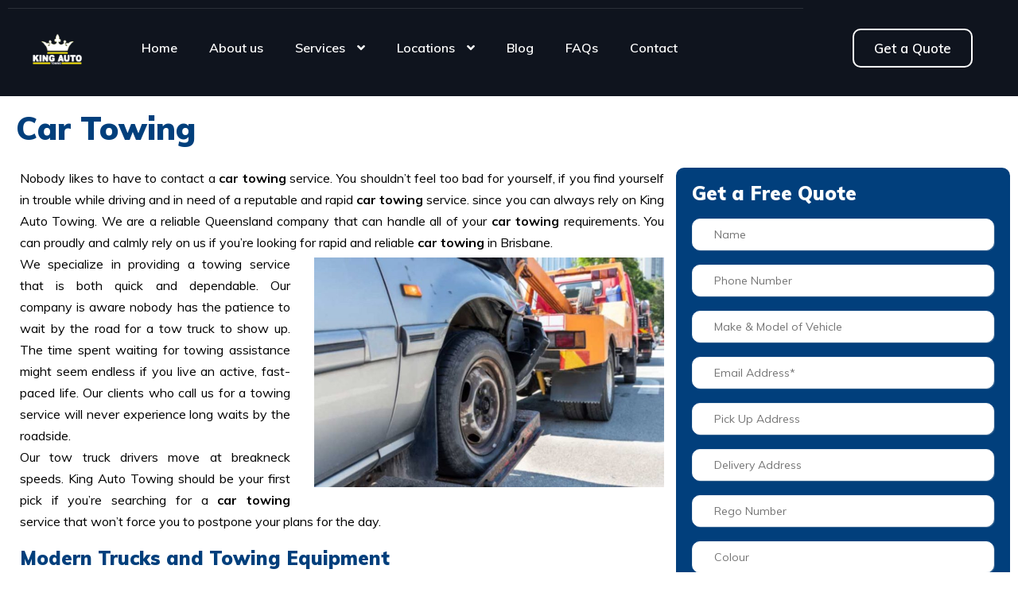

--- FILE ---
content_type: text/html; charset=UTF-8
request_url: https://kingautotowing.com.au/car-towing/
body_size: 18471
content:
<!DOCTYPE html>
<html lang="en-US">
<head>
    <meta charset="UTF-8">
    <meta name="viewport" content="width=device-width, initial-scale=1">
    <link rel="profile" href="http://gmpg.org/xfn/11">
    <link rel="pingback" href="https://kingautotowing.com.au/xmlrpc.php">

    <meta name='robots' content='index, follow, max-image-preview:large, max-snippet:-1, max-video-preview:-1' />

	<!-- This site is optimized with the Yoast SEO plugin v26.6 - https://yoast.com/wordpress/plugins/seo/ -->
	<title>Car Towing - King Auto Towing</title>
	<meta name="description" content="Trust King Auto Towing, a reliable Queensland company, for all your car towing needs. We provide fast and efficient service, ensuring you&#039;re never left stranded on the road. Contact us for reliable and prompt assistance." />
	<link rel="canonical" href="https://kingautotowing.com.au/car-towing/" />
	<meta property="og:locale" content="en_US" />
	<meta property="og:type" content="article" />
	<meta property="og:title" content="Car Towing - King Auto Towing" />
	<meta property="og:description" content="Trust King Auto Towing, a reliable Queensland company, for all your car towing needs. We provide fast and efficient service, ensuring you&#039;re never left stranded on the road. Contact us for reliable and prompt assistance." />
	<meta property="og:url" content="https://kingautotowing.com.au/car-towing/" />
	<meta property="og:site_name" content="King Auto Towing" />
	<meta property="article:modified_time" content="2024-01-19T01:03:54+00:00" />
	<meta property="og:image" content="https://kingautotowing.com.au/wp-content/uploads/2022/12/car-towing-australia-300x197.jpg" />
	<meta name="twitter:card" content="summary_large_image" />
	<meta name="twitter:label1" content="Est. reading time" />
	<meta name="twitter:data1" content="3 minutes" />
	<script type="application/ld+json" class="yoast-schema-graph">{"@context":"https://schema.org","@graph":[{"@type":"WebPage","@id":"https://kingautotowing.com.au/car-towing/","url":"https://kingautotowing.com.au/car-towing/","name":"Car Towing - King Auto Towing","isPartOf":{"@id":"https://kingautotowing.com.au/#website"},"primaryImageOfPage":{"@id":"https://kingautotowing.com.au/car-towing/#primaryimage"},"image":{"@id":"https://kingautotowing.com.au/car-towing/#primaryimage"},"thumbnailUrl":"https://kingautotowing.com.au/wp-content/uploads/2022/12/car-towing-australia-300x197.jpg","datePublished":"2022-12-08T07:01:25+00:00","dateModified":"2024-01-19T01:03:54+00:00","description":"Trust King Auto Towing, a reliable Queensland company, for all your car towing needs. We provide fast and efficient service, ensuring you're never left stranded on the road. Contact us for reliable and prompt assistance.","breadcrumb":{"@id":"https://kingautotowing.com.au/car-towing/#breadcrumb"},"inLanguage":"en-US","potentialAction":[{"@type":"ReadAction","target":["https://kingautotowing.com.au/car-towing/"]}]},{"@type":"ImageObject","inLanguage":"en-US","@id":"https://kingautotowing.com.au/car-towing/#primaryimage","url":"https://kingautotowing.com.au/wp-content/uploads/2022/12/car-towing-australia.jpg","contentUrl":"https://kingautotowing.com.au/wp-content/uploads/2022/12/car-towing-australia.jpg","width":800,"height":526,"caption":"car towing service"},{"@type":"BreadcrumbList","@id":"https://kingautotowing.com.au/car-towing/#breadcrumb","itemListElement":[{"@type":"ListItem","position":1,"name":"Home","item":"https://kingautotowing.com.au/"},{"@type":"ListItem","position":2,"name":"Car Towing"}]},{"@type":"WebSite","@id":"https://kingautotowing.com.au/#website","url":"https://kingautotowing.com.au/","name":"King Auto Towing","description":"kingautotowing","publisher":{"@id":"https://kingautotowing.com.au/#organization"},"potentialAction":[{"@type":"SearchAction","target":{"@type":"EntryPoint","urlTemplate":"https://kingautotowing.com.au/?s={search_term_string}"},"query-input":{"@type":"PropertyValueSpecification","valueRequired":true,"valueName":"search_term_string"}}],"inLanguage":"en-US"},{"@type":"Organization","@id":"https://kingautotowing.com.au/#organization","name":"King Auto Towing","url":"https://kingautotowing.com.au/","logo":{"@type":"ImageObject","inLanguage":"en-US","@id":"https://kingautotowing.com.au/#/schema/logo/image/","url":"https://kingautotowing.com.au/wp-content/uploads/2022/12/king-auto-towing.jpg","contentUrl":"https://kingautotowing.com.au/wp-content/uploads/2022/12/king-auto-towing.jpg","width":236,"height":145,"caption":"King Auto Towing"},"image":{"@id":"https://kingautotowing.com.au/#/schema/logo/image/"}}]}</script>
	<!-- / Yoast SEO plugin. -->


<link rel='dns-prefetch' href='//fonts.googleapis.com' />
<link rel="alternate" title="oEmbed (JSON)" type="application/json+oembed" href="https://kingautotowing.com.au/wp-json/oembed/1.0/embed?url=https%3A%2F%2Fkingautotowing.com.au%2Fcar-towing%2F" />
<link rel="alternate" title="oEmbed (XML)" type="text/xml+oembed" href="https://kingautotowing.com.au/wp-json/oembed/1.0/embed?url=https%3A%2F%2Fkingautotowing.com.au%2Fcar-towing%2F&#038;format=xml" />
<style id='wp-img-auto-sizes-contain-inline-css' type='text/css'>
img:is([sizes=auto i],[sizes^="auto," i]){contain-intrinsic-size:3000px 1500px}
/*# sourceURL=wp-img-auto-sizes-contain-inline-css */
</style>
<link rel='stylesheet' id='elementor-frontend-css' href='https://kingautotowing.com.au/wp-content/uploads/elementor/css/custom-frontend.min.css?ver=1768113177' type='text/css' media='all' />
<link rel='stylesheet' id='elementor-post-12599-css' href='https://kingautotowing.com.au/wp-content/uploads/elementor/css/post-12599.css?ver=1768113275' type='text/css' media='all' />
<style id='wp-emoji-styles-inline-css' type='text/css'>

	img.wp-smiley, img.emoji {
		display: inline !important;
		border: none !important;
		box-shadow: none !important;
		height: 1em !important;
		width: 1em !important;
		margin: 0 0.07em !important;
		vertical-align: -0.1em !important;
		background: none !important;
		padding: 0 !important;
	}
/*# sourceURL=wp-emoji-styles-inline-css */
</style>
<style id='classic-theme-styles-inline-css' type='text/css'>
/*! This file is auto-generated */
.wp-block-button__link{color:#fff;background-color:#32373c;border-radius:9999px;box-shadow:none;text-decoration:none;padding:calc(.667em + 2px) calc(1.333em + 2px);font-size:1.125em}.wp-block-file__button{background:#32373c;color:#fff;text-decoration:none}
/*# sourceURL=/wp-includes/css/classic-themes.min.css */
</style>
<style id='global-styles-inline-css' type='text/css'>
:root{--wp--preset--aspect-ratio--square: 1;--wp--preset--aspect-ratio--4-3: 4/3;--wp--preset--aspect-ratio--3-4: 3/4;--wp--preset--aspect-ratio--3-2: 3/2;--wp--preset--aspect-ratio--2-3: 2/3;--wp--preset--aspect-ratio--16-9: 16/9;--wp--preset--aspect-ratio--9-16: 9/16;--wp--preset--color--black: #000000;--wp--preset--color--cyan-bluish-gray: #abb8c3;--wp--preset--color--white: #ffffff;--wp--preset--color--pale-pink: #f78da7;--wp--preset--color--vivid-red: #cf2e2e;--wp--preset--color--luminous-vivid-orange: #ff6900;--wp--preset--color--luminous-vivid-amber: #fcb900;--wp--preset--color--light-green-cyan: #7bdcb5;--wp--preset--color--vivid-green-cyan: #00d084;--wp--preset--color--pale-cyan-blue: #8ed1fc;--wp--preset--color--vivid-cyan-blue: #0693e3;--wp--preset--color--vivid-purple: #9b51e0;--wp--preset--gradient--vivid-cyan-blue-to-vivid-purple: linear-gradient(135deg,rgb(6,147,227) 0%,rgb(155,81,224) 100%);--wp--preset--gradient--light-green-cyan-to-vivid-green-cyan: linear-gradient(135deg,rgb(122,220,180) 0%,rgb(0,208,130) 100%);--wp--preset--gradient--luminous-vivid-amber-to-luminous-vivid-orange: linear-gradient(135deg,rgb(252,185,0) 0%,rgb(255,105,0) 100%);--wp--preset--gradient--luminous-vivid-orange-to-vivid-red: linear-gradient(135deg,rgb(255,105,0) 0%,rgb(207,46,46) 100%);--wp--preset--gradient--very-light-gray-to-cyan-bluish-gray: linear-gradient(135deg,rgb(238,238,238) 0%,rgb(169,184,195) 100%);--wp--preset--gradient--cool-to-warm-spectrum: linear-gradient(135deg,rgb(74,234,220) 0%,rgb(151,120,209) 20%,rgb(207,42,186) 40%,rgb(238,44,130) 60%,rgb(251,105,98) 80%,rgb(254,248,76) 100%);--wp--preset--gradient--blush-light-purple: linear-gradient(135deg,rgb(255,206,236) 0%,rgb(152,150,240) 100%);--wp--preset--gradient--blush-bordeaux: linear-gradient(135deg,rgb(254,205,165) 0%,rgb(254,45,45) 50%,rgb(107,0,62) 100%);--wp--preset--gradient--luminous-dusk: linear-gradient(135deg,rgb(255,203,112) 0%,rgb(199,81,192) 50%,rgb(65,88,208) 100%);--wp--preset--gradient--pale-ocean: linear-gradient(135deg,rgb(255,245,203) 0%,rgb(182,227,212) 50%,rgb(51,167,181) 100%);--wp--preset--gradient--electric-grass: linear-gradient(135deg,rgb(202,248,128) 0%,rgb(113,206,126) 100%);--wp--preset--gradient--midnight: linear-gradient(135deg,rgb(2,3,129) 0%,rgb(40,116,252) 100%);--wp--preset--font-size--small: 13px;--wp--preset--font-size--medium: 20px;--wp--preset--font-size--large: 36px;--wp--preset--font-size--x-large: 42px;--wp--preset--spacing--20: 0.44rem;--wp--preset--spacing--30: 0.67rem;--wp--preset--spacing--40: 1rem;--wp--preset--spacing--50: 1.5rem;--wp--preset--spacing--60: 2.25rem;--wp--preset--spacing--70: 3.38rem;--wp--preset--spacing--80: 5.06rem;--wp--preset--shadow--natural: 6px 6px 9px rgba(0, 0, 0, 0.2);--wp--preset--shadow--deep: 12px 12px 50px rgba(0, 0, 0, 0.4);--wp--preset--shadow--sharp: 6px 6px 0px rgba(0, 0, 0, 0.2);--wp--preset--shadow--outlined: 6px 6px 0px -3px rgb(255, 255, 255), 6px 6px rgb(0, 0, 0);--wp--preset--shadow--crisp: 6px 6px 0px rgb(0, 0, 0);}:where(.is-layout-flex){gap: 0.5em;}:where(.is-layout-grid){gap: 0.5em;}body .is-layout-flex{display: flex;}.is-layout-flex{flex-wrap: wrap;align-items: center;}.is-layout-flex > :is(*, div){margin: 0;}body .is-layout-grid{display: grid;}.is-layout-grid > :is(*, div){margin: 0;}:where(.wp-block-columns.is-layout-flex){gap: 2em;}:where(.wp-block-columns.is-layout-grid){gap: 2em;}:where(.wp-block-post-template.is-layout-flex){gap: 1.25em;}:where(.wp-block-post-template.is-layout-grid){gap: 1.25em;}.has-black-color{color: var(--wp--preset--color--black) !important;}.has-cyan-bluish-gray-color{color: var(--wp--preset--color--cyan-bluish-gray) !important;}.has-white-color{color: var(--wp--preset--color--white) !important;}.has-pale-pink-color{color: var(--wp--preset--color--pale-pink) !important;}.has-vivid-red-color{color: var(--wp--preset--color--vivid-red) !important;}.has-luminous-vivid-orange-color{color: var(--wp--preset--color--luminous-vivid-orange) !important;}.has-luminous-vivid-amber-color{color: var(--wp--preset--color--luminous-vivid-amber) !important;}.has-light-green-cyan-color{color: var(--wp--preset--color--light-green-cyan) !important;}.has-vivid-green-cyan-color{color: var(--wp--preset--color--vivid-green-cyan) !important;}.has-pale-cyan-blue-color{color: var(--wp--preset--color--pale-cyan-blue) !important;}.has-vivid-cyan-blue-color{color: var(--wp--preset--color--vivid-cyan-blue) !important;}.has-vivid-purple-color{color: var(--wp--preset--color--vivid-purple) !important;}.has-black-background-color{background-color: var(--wp--preset--color--black) !important;}.has-cyan-bluish-gray-background-color{background-color: var(--wp--preset--color--cyan-bluish-gray) !important;}.has-white-background-color{background-color: var(--wp--preset--color--white) !important;}.has-pale-pink-background-color{background-color: var(--wp--preset--color--pale-pink) !important;}.has-vivid-red-background-color{background-color: var(--wp--preset--color--vivid-red) !important;}.has-luminous-vivid-orange-background-color{background-color: var(--wp--preset--color--luminous-vivid-orange) !important;}.has-luminous-vivid-amber-background-color{background-color: var(--wp--preset--color--luminous-vivid-amber) !important;}.has-light-green-cyan-background-color{background-color: var(--wp--preset--color--light-green-cyan) !important;}.has-vivid-green-cyan-background-color{background-color: var(--wp--preset--color--vivid-green-cyan) !important;}.has-pale-cyan-blue-background-color{background-color: var(--wp--preset--color--pale-cyan-blue) !important;}.has-vivid-cyan-blue-background-color{background-color: var(--wp--preset--color--vivid-cyan-blue) !important;}.has-vivid-purple-background-color{background-color: var(--wp--preset--color--vivid-purple) !important;}.has-black-border-color{border-color: var(--wp--preset--color--black) !important;}.has-cyan-bluish-gray-border-color{border-color: var(--wp--preset--color--cyan-bluish-gray) !important;}.has-white-border-color{border-color: var(--wp--preset--color--white) !important;}.has-pale-pink-border-color{border-color: var(--wp--preset--color--pale-pink) !important;}.has-vivid-red-border-color{border-color: var(--wp--preset--color--vivid-red) !important;}.has-luminous-vivid-orange-border-color{border-color: var(--wp--preset--color--luminous-vivid-orange) !important;}.has-luminous-vivid-amber-border-color{border-color: var(--wp--preset--color--luminous-vivid-amber) !important;}.has-light-green-cyan-border-color{border-color: var(--wp--preset--color--light-green-cyan) !important;}.has-vivid-green-cyan-border-color{border-color: var(--wp--preset--color--vivid-green-cyan) !important;}.has-pale-cyan-blue-border-color{border-color: var(--wp--preset--color--pale-cyan-blue) !important;}.has-vivid-cyan-blue-border-color{border-color: var(--wp--preset--color--vivid-cyan-blue) !important;}.has-vivid-purple-border-color{border-color: var(--wp--preset--color--vivid-purple) !important;}.has-vivid-cyan-blue-to-vivid-purple-gradient-background{background: var(--wp--preset--gradient--vivid-cyan-blue-to-vivid-purple) !important;}.has-light-green-cyan-to-vivid-green-cyan-gradient-background{background: var(--wp--preset--gradient--light-green-cyan-to-vivid-green-cyan) !important;}.has-luminous-vivid-amber-to-luminous-vivid-orange-gradient-background{background: var(--wp--preset--gradient--luminous-vivid-amber-to-luminous-vivid-orange) !important;}.has-luminous-vivid-orange-to-vivid-red-gradient-background{background: var(--wp--preset--gradient--luminous-vivid-orange-to-vivid-red) !important;}.has-very-light-gray-to-cyan-bluish-gray-gradient-background{background: var(--wp--preset--gradient--very-light-gray-to-cyan-bluish-gray) !important;}.has-cool-to-warm-spectrum-gradient-background{background: var(--wp--preset--gradient--cool-to-warm-spectrum) !important;}.has-blush-light-purple-gradient-background{background: var(--wp--preset--gradient--blush-light-purple) !important;}.has-blush-bordeaux-gradient-background{background: var(--wp--preset--gradient--blush-bordeaux) !important;}.has-luminous-dusk-gradient-background{background: var(--wp--preset--gradient--luminous-dusk) !important;}.has-pale-ocean-gradient-background{background: var(--wp--preset--gradient--pale-ocean) !important;}.has-electric-grass-gradient-background{background: var(--wp--preset--gradient--electric-grass) !important;}.has-midnight-gradient-background{background: var(--wp--preset--gradient--midnight) !important;}.has-small-font-size{font-size: var(--wp--preset--font-size--small) !important;}.has-medium-font-size{font-size: var(--wp--preset--font-size--medium) !important;}.has-large-font-size{font-size: var(--wp--preset--font-size--large) !important;}.has-x-large-font-size{font-size: var(--wp--preset--font-size--x-large) !important;}
:where(.wp-block-post-template.is-layout-flex){gap: 1.25em;}:where(.wp-block-post-template.is-layout-grid){gap: 1.25em;}
:where(.wp-block-term-template.is-layout-flex){gap: 1.25em;}:where(.wp-block-term-template.is-layout-grid){gap: 1.25em;}
:where(.wp-block-columns.is-layout-flex){gap: 2em;}:where(.wp-block-columns.is-layout-grid){gap: 2em;}
:root :where(.wp-block-pullquote){font-size: 1.5em;line-height: 1.6;}
/*# sourceURL=global-styles-inline-css */
</style>
<link rel='stylesheet' id='contact-form-7-css' href='https://kingautotowing.com.au/wp-content/plugins/contact-form-7/includes/css/styles.css?ver=6.1.4' type='text/css' media='all' />
<style id='contact-form-7-inline-css' type='text/css'>
.wpcf7 .wpcf7-recaptcha iframe {margin-bottom: 0;}.wpcf7 .wpcf7-recaptcha[data-align="center"] > div {margin: 0 auto;}.wpcf7 .wpcf7-recaptcha[data-align="right"] > div {margin: 0 0 0 auto;}
/*# sourceURL=contact-form-7-inline-css */
</style>
<link rel='stylesheet' id='elementor-icons-css' href='https://kingautotowing.com.au/wp-content/plugins/elementor/assets/lib/eicons/css/elementor-icons.min.css?ver=5.44.0' type='text/css' media='all' />
<link rel='stylesheet' id='elementor-post-21268-css' href='https://kingautotowing.com.au/wp-content/uploads/elementor/css/post-21268.css?ver=1768113177' type='text/css' media='all' />
<link rel='stylesheet' id='widget-heading-css' href='https://kingautotowing.com.au/wp-content/plugins/elementor/assets/css/widget-heading.min.css?ver=3.33.6' type='text/css' media='all' />
<link rel='stylesheet' id='widget-image-css' href='https://kingautotowing.com.au/wp-content/plugins/elementor/assets/css/widget-image.min.css?ver=3.33.6' type='text/css' media='all' />
<link rel='stylesheet' id='elementor-post-21595-css' href='https://kingautotowing.com.au/wp-content/uploads/elementor/css/post-21595.css?ver=1768117026' type='text/css' media='all' />
<link rel='stylesheet' id='vehica-css' href='https://kingautotowing.com.au/wp-content/themes/vehica/style.css?ver=1.0.75' type='text/css' media='all' />
<style id='vehica-inline-css' type='text/css'>
 body, textarea, input, button{font-family:'Muli', Arial,Helvetica,sans-serif!important}h1, h2, h3, h4, h5, h6{font-family:'Muli', Arial,Helvetica,sans-serif}:root{--primary:#EBC034;--primary-light:rgba(235,192,52,0.1)}
/*# sourceURL=vehica-inline-css */
</style>
<link rel='stylesheet' id='elementor-icons-shared-0-css' href='https://kingautotowing.com.au/wp-content/plugins/elementor/assets/lib/font-awesome/css/fontawesome.min.css?ver=5.15.3' type='text/css' media='all' />
<link rel='stylesheet' id='elementor-icons-fa-regular-css' href='https://kingautotowing.com.au/wp-content/plugins/elementor/assets/lib/font-awesome/css/regular.min.css?ver=5.15.3' type='text/css' media='all' />
<link rel='stylesheet' id='elementor-icons-fa-solid-css' href='https://kingautotowing.com.au/wp-content/plugins/elementor/assets/lib/font-awesome/css/solid.min.css?ver=5.15.3' type='text/css' media='all' />
<link rel='stylesheet' id='elementor-icons-fa-brands-css' href='https://kingautotowing.com.au/wp-content/plugins/elementor/assets/lib/font-awesome/css/brands.min.css?ver=5.15.3' type='text/css' media='all' />
<link rel='stylesheet' id='vue-select-css' href='https://kingautotowing.com.au/wp-content/plugins/vehica-core/assets/css/vue-select.min.css?ver=6.9' type='text/css' media='all' />
<link rel='stylesheet' id='google-font-muli-css' href='https://fonts.googleapis.com/css?family=Muli%3A300%2C300italic%2C400%2C400italic%2C500%2C500italic%2C600%2C600italic%2C700%2C700italic%2C800%2C800italic%2C900%2C900italic&#038;ver=6.9' type='text/css' media='all' />
<link rel='stylesheet' id='elementor-gf-roboto-css' href='https://fonts.googleapis.com/css?family=Roboto:100,100italic,200,200italic,300,300italic,400,400italic,500,500italic,600,600italic,700,700italic,800,800italic,900,900italic&#038;display=swap' type='text/css' media='all' />
<link rel='stylesheet' id='elementor-gf-robotoslab-css' href='https://fonts.googleapis.com/css?family=Roboto+Slab:100,100italic,200,200italic,300,300italic,400,400italic,500,500italic,600,600italic,700,700italic,800,800italic,900,900italic&#038;display=swap' type='text/css' media='all' />
<script type="text/javascript" src="https://kingautotowing.com.au/wp-includes/js/jquery/jquery.min.js?ver=3.7.1" id="jquery-core-js"></script>
<script type="text/javascript" src="https://kingautotowing.com.au/wp-includes/js/jquery/jquery-migrate.min.js?ver=3.4.1" id="jquery-migrate-js"></script>
<script type="text/javascript" id="lazysizes-js-before">
/* <![CDATA[ */
        window.lazySizesConfig = window.lazySizesConfig || {};
        window.lazySizesConfig.loadMode = 1
        window.lazySizesConfig.init = 0
        
//# sourceURL=lazysizes-js-before
/* ]]> */
</script>
<script type="text/javascript" src="https://kingautotowing.com.au/wp-content/plugins/vehica-core/assets/js/lazysizes.min.js?ver=6.9" id="lazysizes-js"></script>
<link rel="https://api.w.org/" href="https://kingautotowing.com.au/wp-json/" /><link rel="alternate" title="JSON" type="application/json" href="https://kingautotowing.com.au/wp-json/wp/v2/pages/21595" /><link rel="EditURI" type="application/rsd+xml" title="RSD" href="https://kingautotowing.com.au/xmlrpc.php?rsd" />
<meta name="generator" content="WordPress 6.9" />
<link rel='shortlink' href='https://kingautotowing.com.au/?p=21595' />
<!-- HFCM by 99 Robots - Snippet # 2: Schema For All Pages -->
<script type="application/ld+json">
{
  "@context": "https://schema.org",
  "@type": "LocalBusiness",
  "name": "King Auto Towing",
  "image": "https://kingautotowing.com.au/wp-content/uploads/2022/12/Accident-Towing.jpg",
  "@id": "",
  "url": "https://kingautotowing.com.au/",
  "telephone": "07 3274 3428",
  "priceRange": "$$$",
  "address": {
    "@type": "PostalAddress",
    "streetAddress": "50A Macbarry Pl, Rocklea QLD 4106, Australia",
    "addressLocality": "Rocklea",
    "addressRegion": "QLD",
    "postalCode": "4106",
    "addressCountry": "AU",
		"keywords": "Car Towing QLD"
  },
  "geo": {
    "@type": "GeoCoordinates",
    "latitude": -27.5502683,
    "longitude": 153.0014442
  }  
}
</script>
<!-- /end HFCM by 99 Robots -->
<meta name="generator" content="Elementor 3.33.6; features: additional_custom_breakpoints; settings: css_print_method-external, google_font-enabled, font_display-swap">
			<style>
				.e-con.e-parent:nth-of-type(n+4):not(.e-lazyloaded):not(.e-no-lazyload),
				.e-con.e-parent:nth-of-type(n+4):not(.e-lazyloaded):not(.e-no-lazyload) * {
					background-image: none !important;
				}
				@media screen and (max-height: 1024px) {
					.e-con.e-parent:nth-of-type(n+3):not(.e-lazyloaded):not(.e-no-lazyload),
					.e-con.e-parent:nth-of-type(n+3):not(.e-lazyloaded):not(.e-no-lazyload) * {
						background-image: none !important;
					}
				}
				@media screen and (max-height: 640px) {
					.e-con.e-parent:nth-of-type(n+2):not(.e-lazyloaded):not(.e-no-lazyload),
					.e-con.e-parent:nth-of-type(n+2):not(.e-lazyloaded):not(.e-no-lazyload) * {
						background-image: none !important;
					}
				}
			</style>
			<link rel="icon" href="https://kingautotowing.com.au/wp-content/uploads/2022/12/king-auto-towing-100x100.jpg" sizes="32x32" />
<link rel="icon" href="https://kingautotowing.com.au/wp-content/uploads/2022/12/king-auto-towing.jpg" sizes="192x192" />
<link rel="apple-touch-icon" href="https://kingautotowing.com.au/wp-content/uploads/2022/12/king-auto-towing.jpg" />
<meta name="msapplication-TileImage" content="https://kingautotowing.com.au/wp-content/uploads/2022/12/king-auto-towing.jpg" />
	<!-- Google Tag Manager -->
<script>(function(w,d,s,l,i){w[l]=w[l]||[];w[l].push({'gtm.start':
new Date().getTime(),event:'gtm.js'});var f=d.getElementsByTagName(s)[0],
j=d.createElement(s),dl=l!='dataLayer'?'&l='+l:'';j.async=true;j.src=
'https://www.googletagmanager.com/gtm.js?id='+i+dl;f.parentNode.insertBefore(j,f);
})(window,document,'script','dataLayer','GTM-PGRQ2WG');</script>
<!-- End Google Tag Manager -->
	
</head>
<body class="wp-singular page-template-default page page-id-21595 wp-custom-logo wp-theme-vehica vehica-version-1.0.75 vehica-menu-sticky elementor-default elementor-kit-21268 elementor-page elementor-page-21595">

	<!-- Google Tag Manager (noscript) -->
<noscript><iframe src="https://www.googletagmanager.com/ns.html?id=GTM-PGRQ2WG"
height="0" width="0" style="display:none;visibility:hidden"></iframe></noscript>
<!-- End Google Tag Manager (noscript) -->
	
    		<div data-elementor-type="wp-post" data-elementor-id="12599" class="elementor elementor-12599">
						<section class="elementor-section elementor-top-section elementor-element elementor-element-9e9d955 elementor-section-full_width elementor-section-height-default elementor-section-height-default" data-id="9e9d955" data-element_type="section" data-settings="{&quot;background_background&quot;:&quot;classic&quot;}">
						<div class="elementor-container elementor-column-gap-default">
					<div class="elementor-column elementor-col-66 elementor-top-column elementor-element elementor-element-43c215b" data-id="43c215b" data-element_type="column">
			<div class="elementor-widget-wrap elementor-element-populated">
						<div class="elementor-element elementor-element-c5bb9ce elementor-widget elementor-widget-vehica_menu_general_widget" data-id="c5bb9ce" data-element_type="widget" data-settings="{&quot;logo_max_height&quot;:{&quot;unit&quot;:&quot;px&quot;,&quot;size&quot;:40,&quot;sizes&quot;:[]},&quot;logo_max_height_tablet&quot;:{&quot;unit&quot;:&quot;px&quot;,&quot;size&quot;:32,&quot;sizes&quot;:[]},&quot;logo_max_height_mobile&quot;:{&quot;unit&quot;:&quot;px&quot;,&quot;size&quot;:&quot;&quot;,&quot;sizes&quot;:[]},&quot;sticky_logo_height&quot;:{&quot;unit&quot;:&quot;px&quot;,&quot;size&quot;:&quot;&quot;,&quot;sizes&quot;:[]},&quot;sticky_logo_height_tablet&quot;:{&quot;unit&quot;:&quot;px&quot;,&quot;size&quot;:&quot;&quot;,&quot;sizes&quot;:[]},&quot;sticky_logo_height_mobile&quot;:{&quot;unit&quot;:&quot;px&quot;,&quot;size&quot;:&quot;&quot;,&quot;sizes&quot;:[]},&quot;button_border_radius&quot;:{&quot;unit&quot;:&quot;px&quot;,&quot;top&quot;:&quot;&quot;,&quot;right&quot;:&quot;&quot;,&quot;bottom&quot;:&quot;&quot;,&quot;left&quot;:&quot;&quot;,&quot;isLinked&quot;:true},&quot;button_border_radius_tablet&quot;:{&quot;unit&quot;:&quot;px&quot;,&quot;top&quot;:&quot;&quot;,&quot;right&quot;:&quot;&quot;,&quot;bottom&quot;:&quot;&quot;,&quot;left&quot;:&quot;&quot;,&quot;isLinked&quot;:true},&quot;button_border_radius_mobile&quot;:{&quot;unit&quot;:&quot;px&quot;,&quot;top&quot;:&quot;&quot;,&quot;right&quot;:&quot;&quot;,&quot;bottom&quot;:&quot;&quot;,&quot;left&quot;:&quot;&quot;,&quot;isLinked&quot;:true},&quot;button_border_radius_hover&quot;:{&quot;unit&quot;:&quot;px&quot;,&quot;top&quot;:&quot;&quot;,&quot;right&quot;:&quot;&quot;,&quot;bottom&quot;:&quot;&quot;,&quot;left&quot;:&quot;&quot;,&quot;isLinked&quot;:true},&quot;button_border_radius_hover_tablet&quot;:{&quot;unit&quot;:&quot;px&quot;,&quot;top&quot;:&quot;&quot;,&quot;right&quot;:&quot;&quot;,&quot;bottom&quot;:&quot;&quot;,&quot;left&quot;:&quot;&quot;,&quot;isLinked&quot;:true},&quot;button_border_radius_hover_mobile&quot;:{&quot;unit&quot;:&quot;px&quot;,&quot;top&quot;:&quot;&quot;,&quot;right&quot;:&quot;&quot;,&quot;bottom&quot;:&quot;&quot;,&quot;left&quot;:&quot;&quot;,&quot;isLinked&quot;:true},&quot;button_mobile_border_radius&quot;:{&quot;unit&quot;:&quot;px&quot;,&quot;top&quot;:&quot;&quot;,&quot;right&quot;:&quot;&quot;,&quot;bottom&quot;:&quot;&quot;,&quot;left&quot;:&quot;&quot;,&quot;isLinked&quot;:true},&quot;button_mobile_border_radius_tablet&quot;:{&quot;unit&quot;:&quot;px&quot;,&quot;top&quot;:&quot;&quot;,&quot;right&quot;:&quot;&quot;,&quot;bottom&quot;:&quot;&quot;,&quot;left&quot;:&quot;&quot;,&quot;isLinked&quot;:true},&quot;button_mobile_border_radius_mobile&quot;:{&quot;unit&quot;:&quot;px&quot;,&quot;top&quot;:&quot;&quot;,&quot;right&quot;:&quot;&quot;,&quot;bottom&quot;:&quot;&quot;,&quot;left&quot;:&quot;&quot;,&quot;isLinked&quot;:true},&quot;button_mobile_border_radius_hover&quot;:{&quot;unit&quot;:&quot;px&quot;,&quot;top&quot;:&quot;&quot;,&quot;right&quot;:&quot;&quot;,&quot;bottom&quot;:&quot;&quot;,&quot;left&quot;:&quot;&quot;,&quot;isLinked&quot;:true},&quot;button_mobile_border_radius_hover_tablet&quot;:{&quot;unit&quot;:&quot;px&quot;,&quot;top&quot;:&quot;&quot;,&quot;right&quot;:&quot;&quot;,&quot;bottom&quot;:&quot;&quot;,&quot;left&quot;:&quot;&quot;,&quot;isLinked&quot;:true},&quot;button_mobile_border_radius_hover_mobile&quot;:{&quot;unit&quot;:&quot;px&quot;,&quot;top&quot;:&quot;&quot;,&quot;right&quot;:&quot;&quot;,&quot;bottom&quot;:&quot;&quot;,&quot;left&quot;:&quot;&quot;,&quot;isLinked&quot;:true}}" data-widget_type="vehica_menu_general_widget.default">
				<div class="elementor-widget-container">
					<header class="vehica-app vehica-header vehica-header--no-submit-button vehica-header--no-dashboard-link">
            <div class="vehica-hide-mobile vehica-hide-tablet">
            <div class="vehica-menu__desktop">
    <div class="vehica-menu__wrapper">
        <div class="vehica-menu__left">
                            <div class="vehica-logo">
                    <a
                            href="https://kingautotowing.com.au"
                            title="King Auto Towing"
                    >
                        <img
                                src="https://kingautotowing.com.au/wp-content/uploads/2022/12/king-auto-towing-white.png"
                                alt="King Auto Towing"
                        >
                    </a>
                </div>

                <div class="vehica-logo vehica-logo--sticky">
                    <a
                            href="https://kingautotowing.com.au"
                            title="King Auto Towing"
                    >
                        <img
                                src="https://kingautotowing.com.au/wp-content/uploads/2022/12/king-auto-towing.jpg"
                                alt="King Auto Towing"
                        >
                    </a>
                </div>
            
                            <div class="vehica-menu__container">
                    <div class="vehica-menu-hover"></div>
                    <div id="vehica-menu" class="vehica-menu"><div
        id="vehica-menu-element-menu-item-1-18791"
        class="menu-item menu-item-type-post_type menu-item-object-page menu-item-home menu-item-18791 vehica-menu-item-depth-0"
>
    <a
            href="https://kingautotowing.com.au/"
            title="Home"
            class="vehica-menu__link"
            >
        Home    </a>
</div>
<div
        id="vehica-menu-element-menu-item-1-18307"
        class="menu-item menu-item-type-post_type menu-item-object-page menu-item-18307 vehica-menu-item-depth-0"
>
    <a
            href="https://kingautotowing.com.au/about-us/"
            title="About us"
            class="vehica-menu__link"
            >
        About us    </a>
</div>
<div
        id="vehica-menu-element-menu-item-1-21598"
        class="menu-item menu-item-type-custom menu-item-object-custom current-menu-ancestor current-menu-parent menu-item-has-children menu-item-21598 vehica-menu-item-depth-0"
>
    <a
            href="#"
            title="Services"
            class="vehica-menu__link"
            >
        Services    </a>
<div class="vehica-submenu vehica-submenu--level-0"><div
        id="vehica-menu-element-menu-item-1-21599"
        class="menu-item menu-item-type-post_type menu-item-object-page current-menu-item page_item page-item-21595 current_page_item menu-item-21599 vehica-menu-item-depth-1"
>
    <a
            href="https://kingautotowing.com.au/car-towing/"
            title="Car Towing"
            class="vehica-menu__link"
            >
        Car Towing    </a>
</div>
<div
        id="vehica-menu-element-menu-item-1-21600"
        class="menu-item menu-item-type-post_type menu-item-object-page menu-item-21600 vehica-menu-item-depth-1"
>
    <a
            href="https://kingautotowing.com.au/accident-towing/"
            title="Accident Towing"
            class="vehica-menu__link"
            >
        Accident Towing    </a>
</div>
<div
        id="vehica-menu-element-menu-item-1-21774"
        class="menu-item menu-item-type-post_type menu-item-object-page menu-item-21774 vehica-menu-item-depth-1"
>
    <a
            href="https://kingautotowing.com.au/breakdown-towing/"
            title="Breakdown Towing"
            class="vehica-menu__link"
            >
        Breakdown Towing    </a>
</div>
<div
        id="vehica-menu-element-menu-item-1-21772"
        class="menu-item menu-item-type-post_type menu-item-object-page menu-item-21772 vehica-menu-item-depth-1"
>
    <a
            href="https://kingautotowing.com.au/car-transport/"
            title="Car Transport"
            class="vehica-menu__link"
            >
        Car Transport    </a>
</div>
<div
        id="vehica-menu-element-menu-item-1-21773"
        class="menu-item menu-item-type-post_type menu-item-object-page menu-item-21773 vehica-menu-item-depth-1"
>
    <a
            href="https://kingautotowing.com.au/emergency-breakdown/"
            title="Emergency Breakdown"
            class="vehica-menu__link"
            >
        Emergency Breakdown    </a>
</div>
</div></div>
<div
        id="vehica-menu-element-menu-item-1-21951"
        class="menu-item menu-item-type-custom menu-item-object-custom menu-item-has-children menu-item-21951 vehica-menu-item-depth-0"
>
    <a
            href="#"
            title="Locations"
            class="vehica-menu__link"
            >
        Locations    </a>
<div class="vehica-submenu vehica-submenu--level-0"><div
        id="vehica-menu-element-menu-item-1-21974"
        class="menu-item menu-item-type-post_type menu-item-object-page menu-item-21974 vehica-menu-item-depth-1"
>
    <a
            href="https://kingautotowing.com.au/car-towing-gladstone/"
            title="Gladstone"
            class="vehica-menu__link"
            >
        Gladstone    </a>
</div>
<div
        id="vehica-menu-element-menu-item-1-21952"
        class="menu-item menu-item-type-post_type menu-item-object-page menu-item-21952 vehica-menu-item-depth-1"
>
    <a
            href="https://kingautotowing.com.au/tow-truck-logan/"
            title="Logan"
            class="vehica-menu__link"
            >
        Logan    </a>
</div>
<div
        id="vehica-menu-element-menu-item-1-22039"
        class="menu-item menu-item-type-post_type menu-item-object-page menu-item-22039 vehica-menu-item-depth-1"
>
    <a
            href="https://kingautotowing.com.au/car-towing-rockhampton/"
            title="Rockhampton"
            class="vehica-menu__link"
            >
        Rockhampton    </a>
</div>
<div
        id="vehica-menu-element-menu-item-1-22037"
        class="menu-item menu-item-type-post_type menu-item-object-page menu-item-22037 vehica-menu-item-depth-1"
>
    <a
            href="https://kingautotowing.com.au/car-towing-gold-coast/"
            title="Gold Coast"
            class="vehica-menu__link"
            >
        Gold Coast    </a>
</div>
<div
        id="vehica-menu-element-menu-item-1-22038"
        class="menu-item menu-item-type-post_type menu-item-object-page menu-item-22038 vehica-menu-item-depth-1"
>
    <a
            href="https://kingautotowing.com.au/car-towing-sunshine-coast/"
            title="Sunshine Coast"
            class="vehica-menu__link"
            >
        Sunshine Coast    </a>
</div>
<div
        id="vehica-menu-element-menu-item-1-22077"
        class="menu-item menu-item-type-post_type menu-item-object-page menu-item-22077 vehica-menu-item-depth-1"
>
    <a
            href="https://kingautotowing.com.au/car-towing-redland-bay/"
            title="Redland Bay"
            class="vehica-menu__link"
            >
        Redland Bay    </a>
</div>
<div
        id="vehica-menu-element-menu-item-1-22078"
        class="menu-item menu-item-type-post_type menu-item-object-page menu-item-22078 vehica-menu-item-depth-1"
>
    <a
            href="https://kingautotowing.com.au/car-towing-ipswich/"
            title="Ipswich"
            class="vehica-menu__link"
            >
        Ipswich    </a>
</div>
</div></div>
<div
        id="vehica-menu-element-menu-item-1-18305"
        class="menu-item menu-item-type-post_type menu-item-object-page menu-item-18305 vehica-menu-item-depth-0"
>
    <a
            href="https://kingautotowing.com.au/blog/"
            title="Blog"
            class="vehica-menu__link"
            >
        Blog    </a>
</div>
<div
        id="vehica-menu-element-menu-item-1-21834"
        class="menu-item menu-item-type-post_type menu-item-object-page menu-item-21834 vehica-menu-item-depth-0"
>
    <a
            href="https://kingautotowing.com.au/faqs/"
            title="FAQs"
            class="vehica-menu__link"
            >
        FAQs    </a>
</div>
<div
        id="vehica-menu-element-menu-item-1-18309"
        class="menu-item menu-item-type-post_type menu-item-object-page menu-item-18309 vehica-menu-item-depth-0"
>
    <a
            href="https://kingautotowing.com.au/contact-us/"
            title="Contact"
            class="vehica-menu__link"
            >
        Contact    </a>
</div>
</div>                </div>
                    </div>

        <div class="vehica-menu__sticky-submit">
            
                    </div>
    </div>
</div>
        </div>

        <div class="vehica-hide-desktop">
            <div
            class="vehica-mobile-menu__wrapper vehica-mobile-menu__wrapper--mobile-simple-menu vehica-hide-desktop"
    >
            <div class="vehica-mobile-menu__hamburger">
            <vehica-mobile-menu>
                <div slot-scope="menu">
                    <svg
                            @click.prevent="menu.onShow"
                            xmlns="http://www.w3.org/2000/svg"
                            width="20"
                            height="15"
                            viewBox="0 0 28 21"
                            class="vehica-menu-icon"
                    >
                        <g id="vehica-menu-svg" transform="translate(-11925 99)">
                            <rect id="Op_component_1" data-name="Op component 1" width="28" height="4.2" rx="1.5"
                                  transform="translate(11925 -99)"
                                  fill="#EBC034"/>
                            <rect id="Op_component_2" data-name="Op component 2" width="19.6" height="4.2" rx="1.5"
                                  transform="translate(11925 -90.6)"
                                  fill="#EBC034"/>
                            <rect id="Op_component_3" data-name="Op component 3" width="14" height="4.2" rx="1.5"
                                  transform="translate(11925 -82.2)"
                                  fill="#EBC034"/>
                        </g>
                    </svg>

                    <template>
                        <div :class="{'vehica-active': menu.show}" class="vehica-mobile-menu__open">
                            <div class="vehica-mobile-menu__open__content">
                                <div class="vehica-mobile-menu__open__top">
                                    
                                    <div class="vehica-mobile-menu__open__top__x">
                                        <svg
                                                @click="menu.onShow"
                                                xmlns="http://www.w3.org/2000/svg"
                                                width="20.124"
                                                height="21.636"
                                                viewBox="0 0 20.124 21.636"
                                        >
                                            <g id="close" transform="translate(-11872.422 99.636)">
                                                <path id="Path_19" data-name="Path 19"
                                                      d="M20.163-1.122a2.038,2.038,0,0,1,.61,1.388A1.989,1.989,0,0,1,20.05,1.79a2.4,2.4,0,0,1-1.653.649,2.116,2.116,0,0,1-1.637-.754l-6.034-6.94-6.1,6.94a2.18,2.18,0,0,1-1.637.754A2.364,2.364,0,0,1,1.37,1.79,1.989,1.989,0,0,1,.648.266a2.02,2.02,0,0,1,.578-1.388l6.58-7.363L1.45-15.636a2.038,2.038,0,0,1-.61-1.388,1.989,1.989,0,0,1,.722-1.524A2.364,2.364,0,0,1,3.184-19.2a2.177,2.177,0,0,1,1.669.785l5.874,6.669,5.809-6.669A2.177,2.177,0,0,1,18.2-19.2a2.364,2.364,0,0,1,1.621.649,1.989,1.989,0,0,1,.722,1.524,2.02,2.02,0,0,1-.578,1.388L13.615-8.485Z"
                                                      transform="translate(11871.773 -80.439)" fill="#ff4605"/>
                                            </g>
                                        </svg>
                                    </div>
                                </div>

                                                                    <div class="vehica-mobile-menu__nav">
                                        <div id="vehica-menu-mobile" class="vehica-menu"><div
        id="vehica-menu-element-menu-item-2-18791"
        class="menu-item menu-item-type-post_type menu-item-object-page menu-item-home menu-item-18791 vehica-menu-item-depth-0"
>
    <a
            href="https://kingautotowing.com.au/"
            title="Home"
            class="vehica-menu__link"
            >
        Home    </a>
</div>
<div
        id="vehica-menu-element-menu-item-2-18307"
        class="menu-item menu-item-type-post_type menu-item-object-page menu-item-18307 vehica-menu-item-depth-0"
>
    <a
            href="https://kingautotowing.com.au/about-us/"
            title="About us"
            class="vehica-menu__link"
            >
        About us    </a>
</div>
<div
        id="vehica-menu-element-menu-item-2-21598"
        class="menu-item menu-item-type-custom menu-item-object-custom current-menu-ancestor current-menu-parent menu-item-has-children menu-item-21598 vehica-menu-item-depth-0"
>
    <a
            href="#"
            title="Services"
            class="vehica-menu__link"
            >
        Services    </a>
<div class="vehica-submenu vehica-submenu--level-0"><div
        id="vehica-menu-element-menu-item-2-21599"
        class="menu-item menu-item-type-post_type menu-item-object-page current-menu-item page_item page-item-21595 current_page_item menu-item-21599 vehica-menu-item-depth-1"
>
    <a
            href="https://kingautotowing.com.au/car-towing/"
            title="Car Towing"
            class="vehica-menu__link"
            >
        Car Towing    </a>
</div>
<div
        id="vehica-menu-element-menu-item-2-21600"
        class="menu-item menu-item-type-post_type menu-item-object-page menu-item-21600 vehica-menu-item-depth-1"
>
    <a
            href="https://kingautotowing.com.au/accident-towing/"
            title="Accident Towing"
            class="vehica-menu__link"
            >
        Accident Towing    </a>
</div>
<div
        id="vehica-menu-element-menu-item-2-21774"
        class="menu-item menu-item-type-post_type menu-item-object-page menu-item-21774 vehica-menu-item-depth-1"
>
    <a
            href="https://kingautotowing.com.au/breakdown-towing/"
            title="Breakdown Towing"
            class="vehica-menu__link"
            >
        Breakdown Towing    </a>
</div>
<div
        id="vehica-menu-element-menu-item-2-21772"
        class="menu-item menu-item-type-post_type menu-item-object-page menu-item-21772 vehica-menu-item-depth-1"
>
    <a
            href="https://kingautotowing.com.au/car-transport/"
            title="Car Transport"
            class="vehica-menu__link"
            >
        Car Transport    </a>
</div>
<div
        id="vehica-menu-element-menu-item-2-21773"
        class="menu-item menu-item-type-post_type menu-item-object-page menu-item-21773 vehica-menu-item-depth-1"
>
    <a
            href="https://kingautotowing.com.au/emergency-breakdown/"
            title="Emergency Breakdown"
            class="vehica-menu__link"
            >
        Emergency Breakdown    </a>
</div>
</div></div>
<div
        id="vehica-menu-element-menu-item-2-21951"
        class="menu-item menu-item-type-custom menu-item-object-custom menu-item-has-children menu-item-21951 vehica-menu-item-depth-0"
>
    <a
            href="#"
            title="Locations"
            class="vehica-menu__link"
            >
        Locations    </a>
<div class="vehica-submenu vehica-submenu--level-0"><div
        id="vehica-menu-element-menu-item-2-21974"
        class="menu-item menu-item-type-post_type menu-item-object-page menu-item-21974 vehica-menu-item-depth-1"
>
    <a
            href="https://kingautotowing.com.au/car-towing-gladstone/"
            title="Gladstone"
            class="vehica-menu__link"
            >
        Gladstone    </a>
</div>
<div
        id="vehica-menu-element-menu-item-2-21952"
        class="menu-item menu-item-type-post_type menu-item-object-page menu-item-21952 vehica-menu-item-depth-1"
>
    <a
            href="https://kingautotowing.com.au/tow-truck-logan/"
            title="Logan"
            class="vehica-menu__link"
            >
        Logan    </a>
</div>
<div
        id="vehica-menu-element-menu-item-2-22039"
        class="menu-item menu-item-type-post_type menu-item-object-page menu-item-22039 vehica-menu-item-depth-1"
>
    <a
            href="https://kingautotowing.com.au/car-towing-rockhampton/"
            title="Rockhampton"
            class="vehica-menu__link"
            >
        Rockhampton    </a>
</div>
<div
        id="vehica-menu-element-menu-item-2-22037"
        class="menu-item menu-item-type-post_type menu-item-object-page menu-item-22037 vehica-menu-item-depth-1"
>
    <a
            href="https://kingautotowing.com.au/car-towing-gold-coast/"
            title="Gold Coast"
            class="vehica-menu__link"
            >
        Gold Coast    </a>
</div>
<div
        id="vehica-menu-element-menu-item-2-22038"
        class="menu-item menu-item-type-post_type menu-item-object-page menu-item-22038 vehica-menu-item-depth-1"
>
    <a
            href="https://kingautotowing.com.au/car-towing-sunshine-coast/"
            title="Sunshine Coast"
            class="vehica-menu__link"
            >
        Sunshine Coast    </a>
</div>
<div
        id="vehica-menu-element-menu-item-2-22077"
        class="menu-item menu-item-type-post_type menu-item-object-page menu-item-22077 vehica-menu-item-depth-1"
>
    <a
            href="https://kingautotowing.com.au/car-towing-redland-bay/"
            title="Redland Bay"
            class="vehica-menu__link"
            >
        Redland Bay    </a>
</div>
<div
        id="vehica-menu-element-menu-item-2-22078"
        class="menu-item menu-item-type-post_type menu-item-object-page menu-item-22078 vehica-menu-item-depth-1"
>
    <a
            href="https://kingautotowing.com.au/car-towing-ipswich/"
            title="Ipswich"
            class="vehica-menu__link"
            >
        Ipswich    </a>
</div>
</div></div>
<div
        id="vehica-menu-element-menu-item-2-18305"
        class="menu-item menu-item-type-post_type menu-item-object-page menu-item-18305 vehica-menu-item-depth-0"
>
    <a
            href="https://kingautotowing.com.au/blog/"
            title="Blog"
            class="vehica-menu__link"
            >
        Blog    </a>
</div>
<div
        id="vehica-menu-element-menu-item-2-21834"
        class="menu-item menu-item-type-post_type menu-item-object-page menu-item-21834 vehica-menu-item-depth-0"
>
    <a
            href="https://kingautotowing.com.au/faqs/"
            title="FAQs"
            class="vehica-menu__link"
            >
        FAQs    </a>
</div>
<div
        id="vehica-menu-element-menu-item-2-18309"
        class="menu-item menu-item-type-post_type menu-item-object-page menu-item-18309 vehica-menu-item-depth-0"
>
    <a
            href="https://kingautotowing.com.au/contact-us/"
            title="Contact"
            class="vehica-menu__link"
            >
        Contact    </a>
</div>
</div>                                    </div>
                                
                                                                    <div class="vehica-mobile-menu__info">
                                                                                    <a href="tel:0732743428">
                                                <i class="fas fa-phone-alt vehica-text-primary"></i> 07 3274 3428                                            </a>
                                        
                                                                                    <a href="mailto:info@kingauto.com.au">
                                                <i class="far fa-envelope vehica-text-primary"></i> info@kingauto.com.au                                            </a>
                                                                            </div>
                                
                                                            </div>
                        </div>
                        <div class="vehica-mobile-menu-mask"></div>
                    </template>
                </div>
            </vehica-mobile-menu>
        </div>
    
    <div
                    class="vehica-mobile-menu__logo vehica-mobile-menu__logo--right"
            >
                    <div class="vehica-logo">
                <a
                        href="https://kingautotowing.com.au"
                        title="King Auto Towing"
                >
                    <img
                            src="https://kingautotowing.com.au/wp-content/uploads/2022/12/king-auto-towing-white.png"
                            alt="King Auto Towing"
                    >
                </a>
            </div>
            </div>

    </div>
        </div>
    </header>				</div>
				</div>
					</div>
		</div>
				<div class="elementor-column elementor-col-33 elementor-top-column elementor-element elementor-element-c5bc436 elementor-hidden-tablet elementor-hidden-mobile" data-id="c5bc436" data-element_type="column">
			<div class="elementor-widget-wrap elementor-element-populated">
						<div class="elementor-element elementor-element-e786d24 elementor-align-center elementor-widget elementor-widget-button" data-id="e786d24" data-element_type="widget" data-widget_type="button.default">
				<div class="elementor-widget-container">
									<div class="elementor-button-wrapper">
					<a class="elementor-button elementor-button-link elementor-size-sm" href="https://kingautotowing.com.au/contact-us/">
						<span class="elementor-button-content-wrapper">
									<span class="elementor-button-text">Get a Quote</span>
					</span>
					</a>
				</div>
								</div>
				</div>
					</div>
		</div>
					</div>
		</section>
				<section class="elementor-section elementor-top-section elementor-element elementor-element-97f8a3c elementor-section-stretched elementor-section-full_width elementor-section-height-default elementor-section-height-default" data-id="97f8a3c" data-element_type="section" data-settings="{&quot;stretch_section&quot;:&quot;section-stretched&quot;,&quot;background_background&quot;:&quot;classic&quot;}">
						<div class="elementor-container elementor-column-gap-default">
					<div class="elementor-column elementor-col-100 elementor-top-column elementor-element elementor-element-73bbc28" data-id="73bbc28" data-element_type="column">
			<div class="elementor-widget-wrap">
							</div>
		</div>
					</div>
		</section>
				<section class="elementor-section elementor-top-section elementor-element elementor-element-1cd3f209 elementor-section-stretched elementor-section-full_width elementor-section-height-default elementor-section-height-default" data-id="1cd3f209" data-element_type="section" data-settings="{&quot;stretch_section&quot;:&quot;section-stretched&quot;}">
						<div class="elementor-container elementor-column-gap-no">
					<div class="elementor-column elementor-col-100 elementor-top-column elementor-element elementor-element-e7c5937" data-id="e7c5937" data-element_type="column">
			<div class="elementor-widget-wrap elementor-element-populated">
						<div class="elementor-element elementor-element-723b5cfd elementor-widget elementor-widget-vehica_template_content" data-id="723b5cfd" data-element_type="widget" data-widget_type="vehica_template_content.default">
				<div class="elementor-widget-container">
							<div data-elementor-type="wp-page" data-elementor-id="21595" class="elementor elementor-21595">
						<section class="elementor-section elementor-top-section elementor-element elementor-element-610b0257 elementor-section-boxed elementor-section-height-default elementor-section-height-default" data-id="610b0257" data-element_type="section">
						<div class="elementor-container elementor-column-gap-default">
					<div class="elementor-column elementor-col-100 elementor-top-column elementor-element elementor-element-16b8fb0a" data-id="16b8fb0a" data-element_type="column">
			<div class="elementor-widget-wrap elementor-element-populated">
						<section class="elementor-section elementor-inner-section elementor-element elementor-element-2d31c2c1 elementor-section-boxed elementor-section-height-default elementor-section-height-default" data-id="2d31c2c1" data-element_type="section">
						<div class="elementor-container elementor-column-gap-default">
					<div class="elementor-column elementor-col-100 elementor-inner-column elementor-element elementor-element-3cc1286b" data-id="3cc1286b" data-element_type="column">
			<div class="elementor-widget-wrap elementor-element-populated">
						<div class="elementor-element elementor-element-601e9d64 elementor-widget elementor-widget-heading" data-id="601e9d64" data-element_type="widget" data-widget_type="heading.default">
				<div class="elementor-widget-container">
					<h1 class="elementor-heading-title elementor-size-default">Car Towing</h1>				</div>
				</div>
					</div>
		</div>
					</div>
		</section>
				<section class="elementor-section elementor-inner-section elementor-element elementor-element-4a54ccae elementor-section-boxed elementor-section-height-default elementor-section-height-default" data-id="4a54ccae" data-element_type="section">
						<div class="elementor-container elementor-column-gap-extended">
					<div class="elementor-column elementor-col-66 elementor-inner-column elementor-element elementor-element-7556ce3e" data-id="7556ce3e" data-element_type="column">
			<div class="elementor-widget-wrap elementor-element-populated">
						<div class="elementor-element elementor-element-328ee0fa elementor-widget elementor-widget-text-editor" data-id="328ee0fa" data-element_type="widget" data-widget_type="text-editor.default">
				<div class="elementor-widget-container">
									<p>Nobody likes to have to contact a <strong>car towing</strong> service. You shouldn&#8217;t feel too bad for yourself, if you find yourself in trouble while driving and in need of a reputable and rapid <strong>car towing</strong> service. since you can always rely on King Auto Towing. We are a reliable Queensland company that can handle all of your <strong>car towing</strong> requirements. You can proudly and calmly rely on us if you&#8217;re looking for rapid and reliable <strong>car towing</strong> in Brisbane.</p><p><img fetchpriority="high" fetchpriority="high" decoding="async" class=" wp-image-21686 alignright" src="https://kingautotowing.com.au/wp-content/uploads/2022/12/car-towing-australia-300x197.jpg" alt="car towing service" width="440" height="289" srcset="https://kingautotowing.com.au/wp-content/uploads/2022/12/car-towing-australia-300x197.jpg 300w, https://kingautotowing.com.au/wp-content/uploads/2022/12/car-towing-australia-768x505.jpg 768w, https://kingautotowing.com.au/wp-content/uploads/2022/12/car-towing-australia-165x108.jpg 165w, https://kingautotowing.com.au/wp-content/uploads/2022/12/car-towing-australia.jpg 800w" sizes="(max-width: 440px) 100vw, 440px" />We specialize in providing a towing service that is both quick and dependable. Our company is aware nobody has the patience to wait by the road for a tow truck to show up. The time spent waiting for towing assistance might seem endless if you live an active, fast-paced life. Our clients who call us for a towing service will never experience long waits by the roadside.</p><p>Our tow truck drivers move at breakneck speeds. King Auto Towing should be your first pick if you&#8217;re searching for a <strong>car towing</strong> service that won&#8217;t force you to postpone your plans for the day.</p>								</div>
				</div>
				<div class="elementor-element elementor-element-74c2cec5 elementor-widget elementor-widget-heading" data-id="74c2cec5" data-element_type="widget" data-widget_type="heading.default">
				<div class="elementor-widget-container">
					<h2 class="elementor-heading-title elementor-size-default">Modern Trucks and Towing Equipment</h2>				</div>
				</div>
				<div class="elementor-element elementor-element-37bf4bbe elementor-widget elementor-widget-text-editor" data-id="37bf4bbe" data-element_type="widget" data-widget_type="text-editor.default">
				<div class="elementor-widget-container">
									<p>Our customers can count on our up-to-date and trustworthy tow trucks. They are well-kept, clean, and robust trucks capable of carrying your car. If you wish to leave your vehicle in skilled hands, you will not hesitate to submit it to our team of dedicated towing professionals. If you&#8217;re looking for <strong>car towing</strong> in Queensland, you can always rely on us. Get in touch with us right now.</p>								</div>
				</div>
					</div>
		</div>
				<div class="elementor-column elementor-col-33 elementor-inner-column elementor-element elementor-element-5fc99c5" data-id="5fc99c5" data-element_type="column" data-settings="{&quot;background_background&quot;:&quot;classic&quot;}">
			<div class="elementor-widget-wrap elementor-element-populated">
						<div class="elementor-element elementor-element-4feb1195 elementor-widget elementor-widget-heading" data-id="4feb1195" data-element_type="widget" data-widget_type="heading.default">
				<div class="elementor-widget-container">
					<h2 class="elementor-heading-title elementor-size-default">Get a Free Quote</h2>				</div>
				</div>
				<div class="elementor-element elementor-element-2da14240 elementor-widget elementor-widget-vehica_contact_form_general_widget" data-id="2da14240" data-element_type="widget" data-widget_type="vehica_contact_form_general_widget.default">
				<div class="elementor-widget-container">
					<div class="vehica-contact-form">
    
<div class="wpcf7 no-js" id="wpcf7-f6201-o1" lang="en-US" dir="ltr" data-wpcf7-id="6201">
<div class="screen-reader-response"><p role="status" aria-live="polite" aria-atomic="true"></p> <ul></ul></div>
<form action="/car-towing/#wpcf7-f6201-o1" method="post" class="wpcf7-form init" aria-label="Contact form" novalidate="novalidate" data-status="init">
<fieldset class="hidden-fields-container"><input type="hidden" name="_wpcf7" value="6201" /><input type="hidden" name="_wpcf7_version" value="6.1.4" /><input type="hidden" name="_wpcf7_locale" value="en_US" /><input type="hidden" name="_wpcf7_unit_tag" value="wpcf7-f6201-o1" /><input type="hidden" name="_wpcf7_container_post" value="0" /><input type="hidden" name="_wpcf7_posted_data_hash" value="" /><input type="hidden" name="_wpcf7_recaptcha_response" value="" />
</fieldset>
<style>
.vehica-contact-form .wpcf7-form-control-wrap{
margin-bottom: -10px !important;
}
.sh-input{
min-height:40px !important;
}
</style>
<div class="clearfix">
	<p><span class="wpcf7-form-control-wrap" data-name="firstname"><input size="40" maxlength="400" class="wpcf7-form-control wpcf7-text wpcf7-validates-as-required sh-input" aria-required="true" aria-invalid="false" placeholder="Name" value="" type="text" name="firstname" /></span><br />
<span class="wpcf7-form-control-wrap" data-name="phone"><input size="40" maxlength="400" class="wpcf7-form-control wpcf7-text wpcf7-validates-as-required sh-input" aria-required="true" aria-invalid="false" placeholder="Phone Number" value="" type="text" name="phone" /></span><br />
<span class="wpcf7-form-control-wrap" data-name="make"><input size="40" maxlength="400" class="wpcf7-form-control wpcf7-text wpcf7-validates-as-required sh-input" aria-required="true" aria-invalid="false" placeholder="Make &amp; Model of Vehicle" value="" type="text" name="make" /></span><br />
<span class="wpcf7-form-control-wrap" data-name="youremail"><input size="40" maxlength="400" class="wpcf7-form-control wpcf7-email wpcf7-validates-as-required wpcf7-text wpcf7-validates-as-email sh-input" aria-required="true" aria-invalid="false" placeholder="Email Address*" value="" type="email" name="youremail" /></span><br />
<span class="wpcf7-form-control-wrap" data-name="pikaddress"><input size="40" maxlength="400" class="wpcf7-form-control wpcf7-text wpcf7-validates-as-required sh-input" aria-required="true" aria-invalid="false" placeholder="Pick Up Address" value="" type="text" name="pikaddress" /></span><br />
<span class="wpcf7-form-control-wrap" data-name="dropaddress"><input size="40" maxlength="400" class="wpcf7-form-control wpcf7-text wpcf7-validates-as-required sh-input" aria-required="true" aria-invalid="false" placeholder="Delivery Address" value="" type="text" name="dropaddress" /></span><br />
<span class="wpcf7-form-control-wrap" data-name="regoNo"><input size="40" maxlength="400" class="wpcf7-form-control wpcf7-text wpcf7-validates-as-required sh-input" aria-required="true" aria-invalid="false" placeholder="Rego Number" value="" type="text" name="regoNo" /></span><br />
<span class="wpcf7-form-control-wrap" data-name="colour"><input size="40" maxlength="400" class="wpcf7-form-control wpcf7-text wpcf7-validates-as-required sh-input" aria-required="true" aria-invalid="false" placeholder="Colour" value="" type="text" name="colour" /></span><br />
<label style="color : white;">HAS Keys?</label><br />
<span class="wpcf7-form-control-wrap" data-name="has-keys"><select class="wpcf7-form-control wpcf7-select sh-input" aria-invalid="false" name="has-keys"><option value="Yes">Yes</option><option value="No">No</option></select></span><br />
<span class="wpcf7-form-control-wrap" data-name="comment"><textarea cols="40" rows="1" maxlength="2000" class="wpcf7-form-control wpcf7-textarea" aria-invalid="false" placeholder="Comment" name="comment"></textarea></span><br />
	<span class="wpcf7-form-control-wrap recaptcha" data-name="recaptcha"><span data-sitekey="6LcyD6ApAAAAAKBl4ZfG0dxScDrZtSfNmBIP7Fxc" class="wpcf7-form-control wpcf7-recaptcha g-recaptcha"></span>
<noscript>
	<div class="grecaptcha-noscript">
		<iframe src="https://www.google.com/recaptcha/api/fallback?k=6LcyD6ApAAAAAKBl4ZfG0dxScDrZtSfNmBIP7Fxc" frameborder="0" scrolling="no" width="310" height="430">
		</iframe>
		<textarea name="g-recaptcha-response" rows="3" cols="40" placeholder="reCaptcha Response Here">
		</textarea>
	</div>
</noscript>
</span><br />
<button id="submit" class="wpcf7-form-control wpcf7-submit vehica-button vehica-button--icon vehica-button--icon--send">Send</button>
	</p>
</div><div class="wpcf7-response-output" aria-hidden="true"></div>
</form>
</div>
</div>
				</div>
				</div>
					</div>
		</div>
					</div>
		</section>
				<section class="elementor-section elementor-inner-section elementor-element elementor-element-e3dbc77 elementor-section-boxed elementor-section-height-default elementor-section-height-default" data-id="e3dbc77" data-element_type="section">
						<div class="elementor-container elementor-column-gap-default">
					<div class="elementor-column elementor-col-66 elementor-inner-column elementor-element elementor-element-3cfb059" data-id="3cfb059" data-element_type="column">
			<div class="elementor-widget-wrap elementor-element-populated">
						<div class="elementor-element elementor-element-fb07a3 elementor-widget elementor-widget-image" data-id="fb07a3" data-element_type="widget" data-widget_type="image.default">
				<div class="elementor-widget-container">
															<img decoding="async" width="1000" height="335" src="https://kingautotowing.com.au/wp-content/uploads/2022/12/tow-truck-in-the-world.jpg" class="attachment-full size-full wp-image-21688" alt="Tow Trucks" srcset="https://kingautotowing.com.au/wp-content/uploads/2022/12/tow-truck-in-the-world.jpg 1000w, https://kingautotowing.com.au/wp-content/uploads/2022/12/tow-truck-in-the-world-300x101.jpg 300w, https://kingautotowing.com.au/wp-content/uploads/2022/12/tow-truck-in-the-world-768x257.jpg 768w, https://kingautotowing.com.au/wp-content/uploads/2022/12/tow-truck-in-the-world-165x55.jpg 165w" sizes="(max-width: 1000px) 100vw, 1000px" />															</div>
				</div>
				<div class="elementor-element elementor-element-48befb01 elementor-widget elementor-widget-heading" data-id="48befb01" data-element_type="widget" data-widget_type="heading.default">
				<div class="elementor-widget-container">
					<h2 class="elementor-heading-title elementor-size-default">Our Towing team</h2>				</div>
				</div>
				<div class="elementor-element elementor-element-1a62796f elementor-widget elementor-widget-text-editor" data-id="1a62796f" data-element_type="widget" data-widget_type="text-editor.default">
				<div class="elementor-widget-container">
									<p>Our tow truck drivers are kind, competent, professional, and experienced. They can transfer your car from one place to another without incident. Before they were hired, every employee had a full background investigation and screening done on them. They have a perfect track record. Our drivers are also well-trained and ready to handle any type of towing service and roadside assistance when needed. Our quick, excellent, and welcoming service is combined with honesty that leaves every customer happy.</p>								</div>
				</div>
				<div class="elementor-element elementor-element-27e89b2a elementor-widget elementor-widget-heading" data-id="27e89b2a" data-element_type="widget" data-widget_type="heading.default">
				<div class="elementor-widget-container">
					<h2 class="elementor-heading-title elementor-size-default">Contact Us</h2>				</div>
				</div>
				<div class="elementor-element elementor-element-11ec83c elementor-widget elementor-widget-text-editor" data-id="11ec83c" data-element_type="widget" data-widget_type="text-editor.default">
				<div class="elementor-widget-container">
									<p>If you would like to have fast and cheap <strong>car towing</strong> service in Brisbane, Logan, Ipswich, Redland Bay, the Gold Coast, the Sunshine Coast, Rockhampton, and Gladstone, please contact us by phone at <strong><a href="tel:0732743428">0732743428</a></strong>, send us an email, or simply use our online contact form.</p><p>Email: <strong><a href="mailto:info@kingauto.co%20m.au">info@kingauto.com.au</a></strong></p><p>Phone: <strong><a href="tel:0732743428">07 3274 3428</a></strong></p>								</div>
				</div>
					</div>
		</div>
				<div class="elementor-column elementor-col-33 elementor-inner-column elementor-element elementor-element-2c0b0fdb" data-id="2c0b0fdb" data-element_type="column">
			<div class="elementor-widget-wrap">
							</div>
		</div>
					</div>
		</section>
					</div>
		</div>
					</div>
		</section>
				</div>
						</div>
				</div>
					</div>
		</div>
					</div>
		</section>
				<section class="elementor-section elementor-top-section elementor-element elementor-element-4c80c73b elementor-section-stretched elementor-section-boxed elementor-section-height-default elementor-section-height-default" data-id="4c80c73b" data-element_type="section" data-settings="{&quot;stretch_section&quot;:&quot;section-stretched&quot;,&quot;background_background&quot;:&quot;classic&quot;}">
						<div class="elementor-container elementor-column-gap-default">
					<div class="elementor-column elementor-col-100 elementor-top-column elementor-element elementor-element-49fa5df4" data-id="49fa5df4" data-element_type="column">
			<div class="elementor-widget-wrap elementor-element-populated">
						<div class="elementor-element elementor-element-5637dec elementor-widget elementor-widget-spacer" data-id="5637dec" data-element_type="widget" data-widget_type="spacer.default">
				<div class="elementor-widget-container">
							<div class="elementor-spacer">
			<div class="elementor-spacer-inner"></div>
		</div>
						</div>
				</div>
				<section class="elementor-section elementor-inner-section elementor-element elementor-element-1bd92e1e elementor-section-full_width elementor-section-height-default elementor-section-height-default" data-id="1bd92e1e" data-element_type="section">
						<div class="elementor-container elementor-column-gap-default">
					<div class="elementor-column elementor-col-25 elementor-inner-column elementor-element elementor-element-e739b3d" data-id="e739b3d" data-element_type="column">
			<div class="elementor-widget-wrap elementor-element-populated">
						<div class="elementor-element elementor-element-e4218e8 elementor-widget elementor-widget-spacer" data-id="e4218e8" data-element_type="widget" data-widget_type="spacer.default">
				<div class="elementor-widget-container">
							<div class="elementor-spacer">
			<div class="elementor-spacer-inner"></div>
		</div>
						</div>
				</div>
				<div class="elementor-element elementor-element-9785b51 elementor-widget__width-initial elementor-widget elementor-widget-vehica_logo_general_widget" data-id="9785b51" data-element_type="widget" data-settings="{&quot;vehica_logo_text_align_tablet&quot;:&quot;left&quot;,&quot;vehica_logo_text_align_mobile&quot;:&quot;center&quot;}" data-widget_type="vehica_logo_general_widget.default">
				<div class="elementor-widget-container">
					<div class="vehica-logo-widget">
    <a
            href="https://kingautotowing.com.au"
            title="King Auto Towing"
    >
        <img
                src="https://kingautotowing.com.au/wp-content/uploads/2022/12/king-auto-towing-white-165x102.png"
                alt="King Auto Towing"
        >
    </a>
</div>				</div>
				</div>
					</div>
		</div>
				<div class="elementor-column elementor-col-25 elementor-inner-column elementor-element elementor-element-6db9b804" data-id="6db9b804" data-element_type="column">
			<div class="elementor-widget-wrap elementor-element-populated">
						<div class="elementor-element elementor-element-4f6efdf8 vehica-simple-menu-2-columns elementor-hidden-tablet elementor-hidden-phone elementor-widget elementor-widget-vehica_simple_menu_general_widget" data-id="4f6efdf8" data-element_type="widget" data-widget_type="vehica_simple_menu_general_widget.default">
				<div class="elementor-widget-container">
					<div class="vehica-simple_menu vehica-simple-menu--vertical">
    <div id="vehica-simple-container-1" class="menu-footer-menu-container"><ul class="vehica-simple-menu"><li id="menu-item-21616" class="menu-item menu-item-type-post_type menu-item-object-page menu-item-home menu-item-21616"><a href="https://kingautotowing.com.au/">Home</a></li>
<li id="menu-item-2350" class="menu-item menu-item-type-post_type menu-item-object-page menu-item-2350"><a href="https://kingautotowing.com.au/contact-us/">Contact</a></li>
<li id="menu-item-2349" class="menu-item menu-item-type-post_type menu-item-object-page menu-item-2349"><a href="https://kingautotowing.com.au/about-us/">About us</a></li>
<li id="menu-item-21614" class="menu-item menu-item-type-post_type menu-item-object-page current-menu-item page_item page-item-21595 current_page_item menu-item-21614"><a href="https://kingautotowing.com.au/car-towing/" aria-current="page">Car Towing</a></li>
<li id="menu-item-21615" class="menu-item menu-item-type-post_type menu-item-object-page menu-item-21615"><a href="https://kingautotowing.com.au/accident-towing/">Accident Towing</a></li>
<li id="menu-item-21617" class="menu-item menu-item-type-post_type menu-item-object-page menu-item-21617"><a href="https://kingautotowing.com.au/blog/">Blog</a></li>
<li id="menu-item-21767" class="menu-item menu-item-type-post_type menu-item-object-page menu-item-21767"><a href="https://kingautotowing.com.au/car-transport/">Car Transport</a></li>
<li id="menu-item-21768" class="menu-item menu-item-type-post_type menu-item-object-page menu-item-21768"><a href="https://kingautotowing.com.au/emergency-breakdown/">Emergency Breakdown</a></li>
<li id="menu-item-21769" class="menu-item menu-item-type-post_type menu-item-object-page menu-item-21769"><a href="https://kingautotowing.com.au/breakdown-towing/">Breakdown Towing</a></li>
</ul></div></div>
				</div>
				</div>
					</div>
		</div>
				<div class="elementor-column elementor-col-25 elementor-inner-column elementor-element elementor-element-5531616a" data-id="5531616a" data-element_type="column">
			<div class="elementor-widget-wrap elementor-element-populated">
						<div class="elementor-element elementor-element-b2ee6d4 elementor-widget elementor-widget-vehica_short_info_general_widget" data-id="b2ee6d4" data-element_type="widget" data-settings="{&quot;vehica_short_info_text_align_mobile&quot;:&quot;center&quot;,&quot;vehica_short_info_text_align_tablet&quot;:&quot;left&quot;}" data-widget_type="vehica_short_info_general_widget.default">
				<div class="elementor-widget-container">
					    <div class="vehica-short-info">
        <div class="vehica-short-info__inner">
            King Auto Towing is part of King Auto Group, which is a leading car removal company serving individuals and companies in South East Queensland, including the Gold Coast, Sunshine Coast, Brisbane, Toowoomba, Logan, Ipswich, Redland Bay, Rockhampton, and Gladstone.        </div>
    </div>
				</div>
				</div>
				<div class="elementor-element elementor-element-47cf412 vehica-simple-menu-2-columns elementor-hidden-phone elementor-hidden-desktop elementor-widget elementor-widget-vehica_simple_menu_general_widget" data-id="47cf412" data-element_type="widget" data-widget_type="vehica_simple_menu_general_widget.default">
				<div class="elementor-widget-container">
					<div class="vehica-simple_menu vehica-simple-menu--vertical">
    <div id="vehica-simple-container-2" class="menu-footer-menu-container"><ul class="vehica-simple-menu"><li class="menu-item menu-item-type-post_type menu-item-object-page menu-item-home menu-item-21616"><a href="https://kingautotowing.com.au/">Home</a></li>
<li class="menu-item menu-item-type-post_type menu-item-object-page menu-item-2350"><a href="https://kingautotowing.com.au/contact-us/">Contact</a></li>
<li class="menu-item menu-item-type-post_type menu-item-object-page menu-item-2349"><a href="https://kingautotowing.com.au/about-us/">About us</a></li>
<li class="menu-item menu-item-type-post_type menu-item-object-page current-menu-item page_item page-item-21595 current_page_item menu-item-21614"><a href="https://kingautotowing.com.au/car-towing/" aria-current="page">Car Towing</a></li>
<li class="menu-item menu-item-type-post_type menu-item-object-page menu-item-21615"><a href="https://kingautotowing.com.au/accident-towing/">Accident Towing</a></li>
<li class="menu-item menu-item-type-post_type menu-item-object-page menu-item-21617"><a href="https://kingautotowing.com.au/blog/">Blog</a></li>
<li class="menu-item menu-item-type-post_type menu-item-object-page menu-item-21767"><a href="https://kingautotowing.com.au/car-transport/">Car Transport</a></li>
<li class="menu-item menu-item-type-post_type menu-item-object-page menu-item-21768"><a href="https://kingautotowing.com.au/emergency-breakdown/">Emergency Breakdown</a></li>
<li class="menu-item menu-item-type-post_type menu-item-object-page menu-item-21769"><a href="https://kingautotowing.com.au/breakdown-towing/">Breakdown Towing</a></li>
</ul></div></div>
				</div>
				</div>
					</div>
		</div>
				<div class="elementor-column elementor-col-25 elementor-inner-column elementor-element elementor-element-3a9bdaca" data-id="3a9bdaca" data-element_type="column">
			<div class="elementor-widget-wrap elementor-element-populated">
						<div class="elementor-element elementor-element-1ddb6b6 elementor-widget elementor-widget-vehica_phone_general_widget" data-id="1ddb6b6" data-element_type="widget" data-settings="{&quot;vehica_phone_text_align&quot;:&quot;right&quot;,&quot;vehica_phone_text_align_tablet&quot;:&quot;right&quot;,&quot;vehica_phone_text_align_mobile&quot;:&quot;center&quot;}" data-widget_type="vehica_phone_general_widget.default">
				<div class="elementor-widget-container">
					    <div class="vehica-phone">
        <div class="vehica-phone-v2">
            <a
                    class="vehica-phone-highlight"
                    href="tel:0732743428"
            >
                07 3274 3428            </a>
        </div>
    </div>
				</div>
				</div>
				<div class="elementor-element elementor-element-3f2b57c elementor-widget elementor-widget-vehica_email_general_widget" data-id="3f2b57c" data-element_type="widget" data-settings="{&quot;vehica_email_text_align&quot;:&quot;right&quot;,&quot;vehica_email_text_align_mobile&quot;:&quot;center&quot;}" data-widget_type="vehica_email_general_widget.default">
				<div class="elementor-widget-container">
					    <div class="vehica-email">
        <a href="mailto:info@kingauto.com.au">
            
            info@kingauto.com.au        </a>
    </div>
				</div>
				</div>
				<div class="elementor-element elementor-element-4ee83ad elementor-widget elementor-widget-vehica_address_general_widget" data-id="4ee83ad" data-element_type="widget" data-settings="{&quot;vehica_address_text_align&quot;:&quot;right&quot;,&quot;vehica_address_text_align_tablet&quot;:&quot;right&quot;,&quot;vehica_address_text_align_mobile&quot;:&quot;center&quot;}" data-widget_type="vehica_address_general_widget.default">
				<div class="elementor-widget-container">
					    <div class="vehica-address">
        <a href="https://maps.google.com/?q=50A+Macbarry+Pl%2C%0D%0ARocklea+QLD+4106%2C+Australia" target="_blank">
            <span>50A Macbarry Pl,
Rocklea QLD 4106, Australia</span>
        </a>
    </div>
				</div>
				</div>
				<div class="elementor-element elementor-element-1486ab8 vehica-simple-menu-2-columns elementor-hidden-desktop elementor-hidden-tablet elementor-widget elementor-widget-vehica_simple_menu_general_widget" data-id="1486ab8" data-element_type="widget" data-widget_type="vehica_simple_menu_general_widget.default">
				<div class="elementor-widget-container">
					<div class="vehica-simple_menu vehica-simple-menu--vertical">
    <div id="vehica-simple-container-3" class="menu-footer-menu-container"><ul class="vehica-simple-menu"><li class="menu-item menu-item-type-post_type menu-item-object-page menu-item-home menu-item-21616"><a href="https://kingautotowing.com.au/">Home</a></li>
<li class="menu-item menu-item-type-post_type menu-item-object-page menu-item-2350"><a href="https://kingautotowing.com.au/contact-us/">Contact</a></li>
<li class="menu-item menu-item-type-post_type menu-item-object-page menu-item-2349"><a href="https://kingautotowing.com.au/about-us/">About us</a></li>
<li class="menu-item menu-item-type-post_type menu-item-object-page current-menu-item page_item page-item-21595 current_page_item menu-item-21614"><a href="https://kingautotowing.com.au/car-towing/" aria-current="page">Car Towing</a></li>
<li class="menu-item menu-item-type-post_type menu-item-object-page menu-item-21615"><a href="https://kingautotowing.com.au/accident-towing/">Accident Towing</a></li>
<li class="menu-item menu-item-type-post_type menu-item-object-page menu-item-21617"><a href="https://kingautotowing.com.au/blog/">Blog</a></li>
<li class="menu-item menu-item-type-post_type menu-item-object-page menu-item-21767"><a href="https://kingautotowing.com.au/car-transport/">Car Transport</a></li>
<li class="menu-item menu-item-type-post_type menu-item-object-page menu-item-21768"><a href="https://kingautotowing.com.au/emergency-breakdown/">Emergency Breakdown</a></li>
<li class="menu-item menu-item-type-post_type menu-item-object-page menu-item-21769"><a href="https://kingautotowing.com.au/breakdown-towing/">Breakdown Towing</a></li>
</ul></div></div>
				</div>
				</div>
					</div>
		</div>
					</div>
		</section>
				<div class="elementor-element elementor-element-31954921 elementor-widget-divider--view-line elementor-widget elementor-widget-divider" data-id="31954921" data-element_type="widget" data-widget_type="divider.default">
				<div class="elementor-widget-container">
							<div class="elementor-divider">
			<span class="elementor-divider-separator">
						</span>
		</div>
						</div>
				</div>
				<section class="elementor-section elementor-inner-section elementor-element elementor-element-4cdfa90e elementor-section-content-middle elementor-section-full_width elementor-section-height-default elementor-section-height-default" data-id="4cdfa90e" data-element_type="section">
						<div class="elementor-container elementor-column-gap-default">
					<div class="elementor-column elementor-col-50 elementor-inner-column elementor-element elementor-element-5aeda116" data-id="5aeda116" data-element_type="column">
			<div class="elementor-widget-wrap elementor-element-populated">
						<div class="elementor-element elementor-element-600f994 elementor-widget elementor-widget-vehica_copyrights_general_widget" data-id="600f994" data-element_type="widget" data-settings="{&quot;vehica_copyrights_text_align_mobile&quot;:&quot;center&quot;,&quot;vehica_copyrights_text_align_tablet&quot;:&quot;left&quot;}" data-widget_type="vehica_copyrights_general_widget.default">
				<div class="elementor-widget-container">
					    <div class="vehica-copyrights">
        Copyright © 2026 King Auto Towing. Powered by <a style="color:#fde900" href="https://jrmclix.com/" target="_blank">JRMCliX</a>    </div>
				</div>
				</div>
					</div>
		</div>
				<div class="elementor-column elementor-col-50 elementor-inner-column elementor-element elementor-element-2ffd297e" data-id="2ffd297e" data-element_type="column">
			<div class="elementor-widget-wrap elementor-element-populated">
						<div class="elementor-element elementor-element-8373b2d elementor-widget elementor-widget-vehica_social_profiles_general_widget" data-id="8373b2d" data-element_type="widget" data-settings="{&quot;vehica_social_profiles_text_align&quot;:&quot;right&quot;,&quot;vehica_social_profiles_text_align_mobile&quot;:&quot;center&quot;,&quot;vehica_social_profiles_text_align_tablet&quot;:&quot;right&quot;}" data-widget_type="vehica_social_profiles_general_widget.default">
				<div class="elementor-widget-container">
					<div class="vehica-social-profiles">
            <div class="vehica-social-profiles__v1">
                            <div class="vehica-social-icon">
                    <a
                            href="#"
                            title="Facebook"
                            target="_blank"
                    >
                        <i class="fab fa-facebook-f"></i>
                    </a>
                </div>
            
                            <div class="vehica-social-icon">
                    <a
                            href="#"
                            title="Twitter"
                            target="_blank"
                    >
                        <i class="fab fa-twitter"></i>
                    </a>
                </div>
            
                            <div class="vehica-social-icon">
                    <a
                            href="#"
                            title="Instagram"
                            target="_blank"
                    >
                        <i class="fab fa-instagram"></i>
                    </a>
                </div>
            
            
                    </div>
    </div>				</div>
				</div>
					</div>
		</div>
					</div>
		</section>
				<div class="elementor-element elementor-element-694d1cf elementor-widget elementor-widget-spacer" data-id="694d1cf" data-element_type="widget" data-widget_type="spacer.default">
				<div class="elementor-widget-container">
							<div class="elementor-spacer">
			<div class="elementor-spacer-inner"></div>
		</div>
						</div>
				</div>
					</div>
		</div>
					</div>
		</section>
				</div>
		<script type="speculationrules">
{"prefetch":[{"source":"document","where":{"and":[{"href_matches":"/*"},{"not":{"href_matches":["/wp-*.php","/wp-admin/*","/wp-content/uploads/*","/wp-content/*","/wp-content/plugins/*","/wp-content/themes/vehica/*","/*\\?(.+)"]}},{"not":{"selector_matches":"a[rel~=\"nofollow\"]"}},{"not":{"selector_matches":".no-prefetch, .no-prefetch a"}}]},"eagerness":"conservative"}]}
</script>
		<!-- Start of StatCounter Code -->
		<script>
			<!--
			var sc_project=12691834;
			var sc_security="3577cfa9";
			var sc_invisible=1;
		</script>
        <script type="text/javascript" src="https://www.statcounter.com/counter/counter.js" async></script>
		<noscript><div class="statcounter"><a title="web analytics" href="https://statcounter.com/"><img class="statcounter" src="https://c.statcounter.com/12691834/0/3577cfa9/1/" alt="web analytics" /></a></div></noscript>
		<!-- End of StatCounter Code -->
		<script type="text/javascript" id="zsiqchat">var $zoho=$zoho || {};$zoho.salesiq = $zoho.salesiq || {widgetcode: "2c28191b1d6a7d282f5ca4cf307f598072f5c17986ecb7d92369cad0e9d916f3", values:{},ready:function(){}};var d=document;s=d.createElement("script");s.type="text/javascript";s.id="zsiqscript";s.defer=true;s.src="https://salesiq.zoho.com.au/widget";t=d.getElementsByTagName("script")[0];t.parentNode.insertBefore(s,t);</script>
            <div class="vehica-app">
                <portal-target name="footer"></portal-target>
            </div>
            <div class="vehica-app">
    <template>
        <vehica-login-modal>
            <div slot-scope="loginModal" v-if="loginModal.show">
                <div class="vehica-user-popup">
                    <div class="vehica-user-popup__inner">
                        <div class="vehica-user-popup__position">
                            <div class="vehica-user-popup__close">
                                <div class="vehica-popup-checkbox__close">
                                    <div
                                            class="vehica-close-animated"
                                            @click.prevent="loginModal.hide"
                                    >
                                        <div class="vehica-close-animated__leftright"></div>
                                        <div class="vehica-close-animated__rightleft"></div>
                                    </div>
                                </div>
                            </div>

                            <div
                                                                    class="vehica-panel vehica-register-closed"
                                                            >

                                <vehica-login-tabs>
                                    <div slot-scope="props">
                                        
                                        <div class="vehica-panel-login-register">
                                            <div class="vehica-login"
                                                 :class="{'vehica-active': props.currentTab === 'login'}">
                                                <div class="vehica-login__inner">
                                                    <h2>Log in to your account</h2>

                                                    <h3>Welcome back! Sign in to your account</h3>

                                                    <vehica-login
        request-url="https://kingautotowing.com.au/wp-admin/admin-post.php?action=vehica_login"
        vehica-nonce="1562c044bc"
        redirect-url="https://kingautotowing.com.au?action=list"
        :is-admin="false"
    >
    <div slot-scope="form">
        <form @submit.prevent="form.onLogin">
            <template>
                <div
                        v-if="form.message && form.message !== ''"
                        class="vehica-register-login-notice"
                >
                    {{ form.message }}
                </div>

                <div
                        v-if="form.confirmationRequired"
                        class="vehica-register-login-notice vehica-register-login-notice--resend-email"
                >
                    <div>
                        Your Account is not confirmed.                    </div>

                    <div>
                        Please check your email for confirmation link.                    </div>

                    <a href="https://kingautotowing.com.au/login-register/?action=send_confirmation">
                        <i class="fas fa-envelope"></i> Resend confirmation email                    </a>
                </div>
            </template>

            
            <div class="vehica-fields">
                <div
                        class="vehica-field"
                        :class="{'vehica-field--validation-required': form.showLoginError}"
                >
                    <input
                            id="login"
                            name="login"
                            placeholder="Email or Username"
                            @input="form.setLogin($event.target.value)"
                            :value="form.login"
                            type="text"
                    >

                    <template>
                        <div v-if="form.showErrors" class="vehica-field--validation-required__tip">
                            <div v-if="!form.errors.login.required"
                                 class="vehica-field--validation-required__tip__text">
                                Field is required                            </div>
                            <div v-if="!form.errors.login.minLength"
                                 class="vehica-field--validation-required__tip__text">
                                Username must have at least 4 letters.                            </div>
                        </div>
                    </template>
                </div>

                <div
                        class="vehica-field"
                        :class="{'vehica-field--validation-required': form.showPasswordError}"
                >
                    <input
                            id="vehica-login-password"
                            name="password"
                            @input="form.setPassword($event.target.value)"
                            placeholder="Password"
                            :value="form.password"
                            type="password"
                    >

                    <template>
                        <div v-if="form.showErrors" class="vehica-field--validation-required__tip">
                            <div v-if="!form.errors.password.required"
                                 class="vehica-field--validation-required__tip__text">
                                Field is required                            </div>

                            <div v-if="!form.errors.password.minLength"
                                 class="vehica-field--validation-required__tip__text">
                                Password must have at least 6 letters.                            </div>
                        </div>
                    </template>
                </div>
            </div>

            <div class="vehica-login__below-fields">
                <div class="vehica-login__remember">
                    <div class="vehica-checkbox">
                        <input
                                @change.prevent="form.setRemember"
                                id="remember"
                                name="remember"
                                type="checkbox"
                                :checked="form.remember"
                        >

                        <label for="remember">
                            Remember                        </label>
                    </div>
                </div>

                <div class="vehica-login__forgotten-password">
                    <a href="https://kingautotowing.com.au/login-register/?action=reset_password">
                        Forgotten password?                    </a>
                </div>
            </div>

            <button
                    class="vehica-button vehica-button--login vehica-button--with-progress-animation"
                    :class="{'vehica-button--with-progress-animation--active': form.inProgress}"
                    :disabled="form.inProgress"
            >
                <template>
                    <svg
                            v-if="form.inProgress"
                            width="120"
                            height="30"
                            wviewBox="0 0 120 30"
                            xmlns="http://www.w3.org/2000/svg"
                            fill="#fff"
                    >
                        <circle cx="15" cy="15" r="15">
                            <animate attributeName="r" from="15" to="15"
                                     begin="0s" dur="0.8s"
                                     values="15;9;15" calcMode="linear"
                                     repeatCount="indefinite"/>
                            <animate attributeName="fill-opacity" from="1" to="1"
                                     begin="0s" dur="0.8s"
                                     values="1;.5;1" calcMode="linear"
                                     repeatCount="indefinite"/>
                        </circle>
                        <circle cx="60" cy="15" r="9" fill-opacity="0.3">
                            <animate attributeName="r" from="9" to="9"
                                     begin="0s" dur="0.8s"
                                     values="9;15;9" calcMode="linear"
                                     repeatCount="indefinite"/>
                            <animate attributeName="fill-opacity" from="0.5" to="0.5"
                                     begin="0s" dur="0.8s"
                                     values=".5;1;.5" calcMode="linear"
                                     repeatCount="indefinite"/>
                        </circle>
                        <circle cx="105" cy="15" r="15">
                            <animate attributeName="r" from="15" to="15"
                                     begin="0s" dur="0.8s"
                                     values="15;9;15" calcMode="linear"
                                     repeatCount="indefinite"/>
                            <animate attributeName="fill-opacity" from="1" to="1"
                                     begin="0s" dur="0.8s"
                                     values="1;.5;1" calcMode="linear"
                                     repeatCount="indefinite"/>
                        </circle>
                    </svg>
                </template>

                <span>Login</span>
            </button>
        </form>
    </div>
</vehica-login>
                                                </div>
                                            </div>

                                                                                    </div>
                                    </div>
                                </vehica-login-tabs>
                            </div>
                        </div>
                    </div>
                </div>
            </div>
        </vehica-login-modal>
    </template>
</div>			<script>
				const lazyloadRunObserver = () => {
					const lazyloadBackgrounds = document.querySelectorAll( `.e-con.e-parent:not(.e-lazyloaded)` );
					const lazyloadBackgroundObserver = new IntersectionObserver( ( entries ) => {
						entries.forEach( ( entry ) => {
							if ( entry.isIntersecting ) {
								let lazyloadBackground = entry.target;
								if( lazyloadBackground ) {
									lazyloadBackground.classList.add( 'e-lazyloaded' );
								}
								lazyloadBackgroundObserver.unobserve( entry.target );
							}
						});
					}, { rootMargin: '200px 0px 200px 0px' } );
					lazyloadBackgrounds.forEach( ( lazyloadBackground ) => {
						lazyloadBackgroundObserver.observe( lazyloadBackground );
					} );
				};
				const events = [
					'DOMContentLoaded',
					'elementor/lazyload/observe',
				];
				events.forEach( ( event ) => {
					document.addEventListener( event, lazyloadRunObserver );
				} );
			</script>
			<link rel='stylesheet' id='widget-divider-css' href='https://kingautotowing.com.au/wp-content/plugins/elementor/assets/css/widget-divider.min.css?ver=3.33.6' type='text/css' media='all' />
<script type="text/javascript" src="https://kingautotowing.com.au/wp-includes/js/dist/hooks.min.js?ver=dd5603f07f9220ed27f1" id="wp-hooks-js"></script>
<script type="text/javascript" src="https://kingautotowing.com.au/wp-includes/js/dist/i18n.min.js?ver=c26c3dc7bed366793375" id="wp-i18n-js"></script>
<script type="text/javascript" id="wp-i18n-js-after">
/* <![CDATA[ */
wp.i18n.setLocaleData( { 'text direction\u0004ltr': [ 'ltr' ] } );
//# sourceURL=wp-i18n-js-after
/* ]]> */
</script>
<script type="text/javascript" src="https://kingautotowing.com.au/wp-content/plugins/contact-form-7/includes/swv/js/index.js?ver=6.1.4" id="swv-js"></script>
<script type="text/javascript" id="contact-form-7-js-before">
/* <![CDATA[ */
var wpcf7 = {
    "api": {
        "root": "https:\/\/kingautotowing.com.au\/wp-json\/",
        "namespace": "contact-form-7\/v1"
    }
};
//# sourceURL=contact-form-7-js-before
/* ]]> */
</script>
<script type="text/javascript" src="https://kingautotowing.com.au/wp-content/plugins/contact-form-7/includes/js/index.js?ver=6.1.4" id="contact-form-7-js"></script>
<script type="text/javascript" src="https://kingautotowing.com.au/wp-content/plugins/elementor/assets/js/webpack.runtime.min.js?ver=3.33.6" id="elementor-webpack-runtime-js"></script>
<script type="text/javascript" src="https://kingautotowing.com.au/wp-content/plugins/elementor/assets/js/frontend-modules.min.js?ver=3.33.6" id="elementor-frontend-modules-js"></script>
<script type="text/javascript" src="https://kingautotowing.com.au/wp-includes/js/jquery/ui/core.min.js?ver=1.13.3" id="jquery-ui-core-js"></script>
<script type="text/javascript" id="elementor-frontend-js-before">
/* <![CDATA[ */
var elementorFrontendConfig = {"environmentMode":{"edit":false,"wpPreview":false,"isScriptDebug":false},"i18n":{"shareOnFacebook":"Share on Facebook","shareOnTwitter":"Share on Twitter","pinIt":"Pin it","download":"Download","downloadImage":"Download image","fullscreen":"Fullscreen","zoom":"Zoom","share":"Share","playVideo":"Play Video","previous":"Previous","next":"Next","close":"Close","a11yCarouselPrevSlideMessage":"Previous slide","a11yCarouselNextSlideMessage":"Next slide","a11yCarouselFirstSlideMessage":"This is the first slide","a11yCarouselLastSlideMessage":"This is the last slide","a11yCarouselPaginationBulletMessage":"Go to slide"},"is_rtl":false,"breakpoints":{"xs":0,"sm":480,"md":900,"lg":1200,"xl":1440,"xxl":1600},"responsive":{"breakpoints":{"mobile":{"label":"Mobile Portrait","value":899,"default_value":767,"direction":"max","is_enabled":true},"mobile_extra":{"label":"Mobile Landscape","value":880,"default_value":880,"direction":"max","is_enabled":false},"tablet":{"label":"Tablet Portrait","value":1199,"default_value":1024,"direction":"max","is_enabled":true},"tablet_extra":{"label":"Tablet Landscape","value":1200,"default_value":1200,"direction":"max","is_enabled":false},"laptop":{"label":"Laptop","value":1366,"default_value":1366,"direction":"max","is_enabled":false},"widescreen":{"label":"Widescreen","value":2400,"default_value":2400,"direction":"min","is_enabled":false}},"hasCustomBreakpoints":true},"version":"3.33.6","is_static":false,"experimentalFeatures":{"additional_custom_breakpoints":true,"home_screen":true,"global_classes_should_enforce_capabilities":true,"e_variables":true,"cloud-library":true,"e_opt_in_v4_page":true,"import-export-customization":true},"urls":{"assets":"https:\/\/kingautotowing.com.au\/wp-content\/plugins\/elementor\/assets\/","ajaxurl":"https:\/\/kingautotowing.com.au\/wp-admin\/admin-ajax.php","uploadUrl":"https:\/\/kingautotowing.com.au\/wp-content\/uploads"},"nonces":{"floatingButtonsClickTracking":"ead67fd937"},"swiperClass":"swiper","settings":{"page":[],"editorPreferences":[]},"kit":{"active_breakpoints":["viewport_mobile","viewport_tablet"],"viewport_mobile":899,"viewport_tablet":1199,"global_image_lightbox":"yes","lightbox_enable_counter":"yes","lightbox_enable_fullscreen":"yes","lightbox_enable_zoom":"yes","lightbox_enable_share":"yes","lightbox_title_src":"title","lightbox_description_src":"description"},"post":{"id":21595,"title":"Car%20Towing%20-%20King%20Auto%20Towing","excerpt":"","featuredImage":false}};
//# sourceURL=elementor-frontend-js-before
/* ]]> */
</script>
<script type="text/javascript" src="https://kingautotowing.com.au/wp-content/plugins/elementor/assets/js/frontend.min.js?ver=3.33.6" id="elementor-frontend-js"></script>
<script type="text/javascript" src="https://kingautotowing.com.au/wp-content/plugins/elementor/assets/lib/swiper/v8/swiper.min.js?ver=8.4.5" id="swiper-js"></script>
<script type="text/javascript" src="https://kingautotowing.com.au/wp-content/plugins/vehica-core/assets/js/sweetalert2.min.js?ver=1.0.0" id="sweetalert2-js"></script>
<script type="text/javascript" id="vehica-elements-js-extra">
/* <![CDATA[ */
var Vehica = {"currentCurrency":{"id":2316,"key":"vehica_2316","name":"USD","slug":"mc_currency_81853","sign":"$","signPosition":"before","format":"###,###,###","displayFormat":"100,000,000","decimal_separator":"","thousands_separator":",","decimal_places":0},"currencies":[{"id":2316,"key":"vehica_2316","name":"USD","slug":"mc_currency_81853","sign":"$","signPosition":"before","format":"###,###,###","displayFormat":"100,000,000","decimal_separator":"","thousands_separator":",","decimal_places":0}],"ajaxUrl":"https://kingautotowing.com.au/wp-admin/admin-ajax.php","carsApiEndpoint":"https://kingautotowing.com.au/wp-json/vehica/v1/cars","mobileBreakpoint":"898","tabletBreakpoint":"1198"};
//# sourceURL=vehica-elements-js-extra
/* ]]> */
</script>
<script type="text/javascript" src="https://kingautotowing.com.au/wp-content/plugins/vehica-core/assets/js/elements.min.js?ver=1.0.75" id="vehica-elements-js"></script>
<script type="text/javascript" src="https://kingautotowing.com.au/wp-content/plugins/wpcf7-recaptcha/assets/js/wpcf7-recaptcha-controls.js?ver=1.2" id="wpcf7-recaptcha-controls-js"></script>
<script type="text/javascript" id="google-recaptcha-js-extra">
/* <![CDATA[ */
var wpcf7iqfix = {"recaptcha_empty":"Please verify that you are not a robot.","response_err":"wpcf7-recaptcha: Could not verify reCaptcha response."};
//# sourceURL=google-recaptcha-js-extra
/* ]]> */
</script>
<script type="text/javascript" src="https://www.google.com/recaptcha/api.js?hl=en_US&amp;onload=recaptchaCallback&amp;render=explicit&amp;ver=2.0" id="google-recaptcha-js"></script>
<script id="wp-emoji-settings" type="application/json">
{"baseUrl":"https://s.w.org/images/core/emoji/17.0.2/72x72/","ext":".png","svgUrl":"https://s.w.org/images/core/emoji/17.0.2/svg/","svgExt":".svg","source":{"concatemoji":"https://kingautotowing.com.au/wp-includes/js/wp-emoji-release.min.js?ver=6.9"}}
</script>
<script type="module">
/* <![CDATA[ */
/*! This file is auto-generated */
const a=JSON.parse(document.getElementById("wp-emoji-settings").textContent),o=(window._wpemojiSettings=a,"wpEmojiSettingsSupports"),s=["flag","emoji"];function i(e){try{var t={supportTests:e,timestamp:(new Date).valueOf()};sessionStorage.setItem(o,JSON.stringify(t))}catch(e){}}function c(e,t,n){e.clearRect(0,0,e.canvas.width,e.canvas.height),e.fillText(t,0,0);t=new Uint32Array(e.getImageData(0,0,e.canvas.width,e.canvas.height).data);e.clearRect(0,0,e.canvas.width,e.canvas.height),e.fillText(n,0,0);const a=new Uint32Array(e.getImageData(0,0,e.canvas.width,e.canvas.height).data);return t.every((e,t)=>e===a[t])}function p(e,t){e.clearRect(0,0,e.canvas.width,e.canvas.height),e.fillText(t,0,0);var n=e.getImageData(16,16,1,1);for(let e=0;e<n.data.length;e++)if(0!==n.data[e])return!1;return!0}function u(e,t,n,a){switch(t){case"flag":return n(e,"\ud83c\udff3\ufe0f\u200d\u26a7\ufe0f","\ud83c\udff3\ufe0f\u200b\u26a7\ufe0f")?!1:!n(e,"\ud83c\udde8\ud83c\uddf6","\ud83c\udde8\u200b\ud83c\uddf6")&&!n(e,"\ud83c\udff4\udb40\udc67\udb40\udc62\udb40\udc65\udb40\udc6e\udb40\udc67\udb40\udc7f","\ud83c\udff4\u200b\udb40\udc67\u200b\udb40\udc62\u200b\udb40\udc65\u200b\udb40\udc6e\u200b\udb40\udc67\u200b\udb40\udc7f");case"emoji":return!a(e,"\ud83e\u1fac8")}return!1}function f(e,t,n,a){let r;const o=(r="undefined"!=typeof WorkerGlobalScope&&self instanceof WorkerGlobalScope?new OffscreenCanvas(300,150):document.createElement("canvas")).getContext("2d",{willReadFrequently:!0}),s=(o.textBaseline="top",o.font="600 32px Arial",{});return e.forEach(e=>{s[e]=t(o,e,n,a)}),s}function r(e){var t=document.createElement("script");t.src=e,t.defer=!0,document.head.appendChild(t)}a.supports={everything:!0,everythingExceptFlag:!0},new Promise(t=>{let n=function(){try{var e=JSON.parse(sessionStorage.getItem(o));if("object"==typeof e&&"number"==typeof e.timestamp&&(new Date).valueOf()<e.timestamp+604800&&"object"==typeof e.supportTests)return e.supportTests}catch(e){}return null}();if(!n){if("undefined"!=typeof Worker&&"undefined"!=typeof OffscreenCanvas&&"undefined"!=typeof URL&&URL.createObjectURL&&"undefined"!=typeof Blob)try{var e="postMessage("+f.toString()+"("+[JSON.stringify(s),u.toString(),c.toString(),p.toString()].join(",")+"));",a=new Blob([e],{type:"text/javascript"});const r=new Worker(URL.createObjectURL(a),{name:"wpTestEmojiSupports"});return void(r.onmessage=e=>{i(n=e.data),r.terminate(),t(n)})}catch(e){}i(n=f(s,u,c,p))}t(n)}).then(e=>{for(const n in e)a.supports[n]=e[n],a.supports.everything=a.supports.everything&&a.supports[n],"flag"!==n&&(a.supports.everythingExceptFlag=a.supports.everythingExceptFlag&&a.supports[n]);var t;a.supports.everythingExceptFlag=a.supports.everythingExceptFlag&&!a.supports.flag,a.supports.everything||((t=a.source||{}).concatemoji?r(t.concatemoji):t.wpemoji&&t.twemoji&&(r(t.twemoji),r(t.wpemoji)))});
//# sourceURL=https://kingautotowing.com.au/wp-includes/js/wp-emoji-loader.min.js
/* ]]> */
</script>
</body>
</html>

--- FILE ---
content_type: text/html; charset=utf-8
request_url: https://www.google.com/recaptcha/api2/anchor?ar=1&k=6LcyD6ApAAAAAKBl4ZfG0dxScDrZtSfNmBIP7Fxc&co=aHR0cHM6Ly9raW5nYXV0b3Rvd2luZy5jb20uYXU6NDQz&hl=en&v=PoyoqOPhxBO7pBk68S4YbpHZ&size=normal&anchor-ms=20000&execute-ms=30000&cb=liuqpex5pnqa
body_size: 49498
content:
<!DOCTYPE HTML><html dir="ltr" lang="en"><head><meta http-equiv="Content-Type" content="text/html; charset=UTF-8">
<meta http-equiv="X-UA-Compatible" content="IE=edge">
<title>reCAPTCHA</title>
<style type="text/css">
/* cyrillic-ext */
@font-face {
  font-family: 'Roboto';
  font-style: normal;
  font-weight: 400;
  font-stretch: 100%;
  src: url(//fonts.gstatic.com/s/roboto/v48/KFO7CnqEu92Fr1ME7kSn66aGLdTylUAMa3GUBHMdazTgWw.woff2) format('woff2');
  unicode-range: U+0460-052F, U+1C80-1C8A, U+20B4, U+2DE0-2DFF, U+A640-A69F, U+FE2E-FE2F;
}
/* cyrillic */
@font-face {
  font-family: 'Roboto';
  font-style: normal;
  font-weight: 400;
  font-stretch: 100%;
  src: url(//fonts.gstatic.com/s/roboto/v48/KFO7CnqEu92Fr1ME7kSn66aGLdTylUAMa3iUBHMdazTgWw.woff2) format('woff2');
  unicode-range: U+0301, U+0400-045F, U+0490-0491, U+04B0-04B1, U+2116;
}
/* greek-ext */
@font-face {
  font-family: 'Roboto';
  font-style: normal;
  font-weight: 400;
  font-stretch: 100%;
  src: url(//fonts.gstatic.com/s/roboto/v48/KFO7CnqEu92Fr1ME7kSn66aGLdTylUAMa3CUBHMdazTgWw.woff2) format('woff2');
  unicode-range: U+1F00-1FFF;
}
/* greek */
@font-face {
  font-family: 'Roboto';
  font-style: normal;
  font-weight: 400;
  font-stretch: 100%;
  src: url(//fonts.gstatic.com/s/roboto/v48/KFO7CnqEu92Fr1ME7kSn66aGLdTylUAMa3-UBHMdazTgWw.woff2) format('woff2');
  unicode-range: U+0370-0377, U+037A-037F, U+0384-038A, U+038C, U+038E-03A1, U+03A3-03FF;
}
/* math */
@font-face {
  font-family: 'Roboto';
  font-style: normal;
  font-weight: 400;
  font-stretch: 100%;
  src: url(//fonts.gstatic.com/s/roboto/v48/KFO7CnqEu92Fr1ME7kSn66aGLdTylUAMawCUBHMdazTgWw.woff2) format('woff2');
  unicode-range: U+0302-0303, U+0305, U+0307-0308, U+0310, U+0312, U+0315, U+031A, U+0326-0327, U+032C, U+032F-0330, U+0332-0333, U+0338, U+033A, U+0346, U+034D, U+0391-03A1, U+03A3-03A9, U+03B1-03C9, U+03D1, U+03D5-03D6, U+03F0-03F1, U+03F4-03F5, U+2016-2017, U+2034-2038, U+203C, U+2040, U+2043, U+2047, U+2050, U+2057, U+205F, U+2070-2071, U+2074-208E, U+2090-209C, U+20D0-20DC, U+20E1, U+20E5-20EF, U+2100-2112, U+2114-2115, U+2117-2121, U+2123-214F, U+2190, U+2192, U+2194-21AE, U+21B0-21E5, U+21F1-21F2, U+21F4-2211, U+2213-2214, U+2216-22FF, U+2308-230B, U+2310, U+2319, U+231C-2321, U+2336-237A, U+237C, U+2395, U+239B-23B7, U+23D0, U+23DC-23E1, U+2474-2475, U+25AF, U+25B3, U+25B7, U+25BD, U+25C1, U+25CA, U+25CC, U+25FB, U+266D-266F, U+27C0-27FF, U+2900-2AFF, U+2B0E-2B11, U+2B30-2B4C, U+2BFE, U+3030, U+FF5B, U+FF5D, U+1D400-1D7FF, U+1EE00-1EEFF;
}
/* symbols */
@font-face {
  font-family: 'Roboto';
  font-style: normal;
  font-weight: 400;
  font-stretch: 100%;
  src: url(//fonts.gstatic.com/s/roboto/v48/KFO7CnqEu92Fr1ME7kSn66aGLdTylUAMaxKUBHMdazTgWw.woff2) format('woff2');
  unicode-range: U+0001-000C, U+000E-001F, U+007F-009F, U+20DD-20E0, U+20E2-20E4, U+2150-218F, U+2190, U+2192, U+2194-2199, U+21AF, U+21E6-21F0, U+21F3, U+2218-2219, U+2299, U+22C4-22C6, U+2300-243F, U+2440-244A, U+2460-24FF, U+25A0-27BF, U+2800-28FF, U+2921-2922, U+2981, U+29BF, U+29EB, U+2B00-2BFF, U+4DC0-4DFF, U+FFF9-FFFB, U+10140-1018E, U+10190-1019C, U+101A0, U+101D0-101FD, U+102E0-102FB, U+10E60-10E7E, U+1D2C0-1D2D3, U+1D2E0-1D37F, U+1F000-1F0FF, U+1F100-1F1AD, U+1F1E6-1F1FF, U+1F30D-1F30F, U+1F315, U+1F31C, U+1F31E, U+1F320-1F32C, U+1F336, U+1F378, U+1F37D, U+1F382, U+1F393-1F39F, U+1F3A7-1F3A8, U+1F3AC-1F3AF, U+1F3C2, U+1F3C4-1F3C6, U+1F3CA-1F3CE, U+1F3D4-1F3E0, U+1F3ED, U+1F3F1-1F3F3, U+1F3F5-1F3F7, U+1F408, U+1F415, U+1F41F, U+1F426, U+1F43F, U+1F441-1F442, U+1F444, U+1F446-1F449, U+1F44C-1F44E, U+1F453, U+1F46A, U+1F47D, U+1F4A3, U+1F4B0, U+1F4B3, U+1F4B9, U+1F4BB, U+1F4BF, U+1F4C8-1F4CB, U+1F4D6, U+1F4DA, U+1F4DF, U+1F4E3-1F4E6, U+1F4EA-1F4ED, U+1F4F7, U+1F4F9-1F4FB, U+1F4FD-1F4FE, U+1F503, U+1F507-1F50B, U+1F50D, U+1F512-1F513, U+1F53E-1F54A, U+1F54F-1F5FA, U+1F610, U+1F650-1F67F, U+1F687, U+1F68D, U+1F691, U+1F694, U+1F698, U+1F6AD, U+1F6B2, U+1F6B9-1F6BA, U+1F6BC, U+1F6C6-1F6CF, U+1F6D3-1F6D7, U+1F6E0-1F6EA, U+1F6F0-1F6F3, U+1F6F7-1F6FC, U+1F700-1F7FF, U+1F800-1F80B, U+1F810-1F847, U+1F850-1F859, U+1F860-1F887, U+1F890-1F8AD, U+1F8B0-1F8BB, U+1F8C0-1F8C1, U+1F900-1F90B, U+1F93B, U+1F946, U+1F984, U+1F996, U+1F9E9, U+1FA00-1FA6F, U+1FA70-1FA7C, U+1FA80-1FA89, U+1FA8F-1FAC6, U+1FACE-1FADC, U+1FADF-1FAE9, U+1FAF0-1FAF8, U+1FB00-1FBFF;
}
/* vietnamese */
@font-face {
  font-family: 'Roboto';
  font-style: normal;
  font-weight: 400;
  font-stretch: 100%;
  src: url(//fonts.gstatic.com/s/roboto/v48/KFO7CnqEu92Fr1ME7kSn66aGLdTylUAMa3OUBHMdazTgWw.woff2) format('woff2');
  unicode-range: U+0102-0103, U+0110-0111, U+0128-0129, U+0168-0169, U+01A0-01A1, U+01AF-01B0, U+0300-0301, U+0303-0304, U+0308-0309, U+0323, U+0329, U+1EA0-1EF9, U+20AB;
}
/* latin-ext */
@font-face {
  font-family: 'Roboto';
  font-style: normal;
  font-weight: 400;
  font-stretch: 100%;
  src: url(//fonts.gstatic.com/s/roboto/v48/KFO7CnqEu92Fr1ME7kSn66aGLdTylUAMa3KUBHMdazTgWw.woff2) format('woff2');
  unicode-range: U+0100-02BA, U+02BD-02C5, U+02C7-02CC, U+02CE-02D7, U+02DD-02FF, U+0304, U+0308, U+0329, U+1D00-1DBF, U+1E00-1E9F, U+1EF2-1EFF, U+2020, U+20A0-20AB, U+20AD-20C0, U+2113, U+2C60-2C7F, U+A720-A7FF;
}
/* latin */
@font-face {
  font-family: 'Roboto';
  font-style: normal;
  font-weight: 400;
  font-stretch: 100%;
  src: url(//fonts.gstatic.com/s/roboto/v48/KFO7CnqEu92Fr1ME7kSn66aGLdTylUAMa3yUBHMdazQ.woff2) format('woff2');
  unicode-range: U+0000-00FF, U+0131, U+0152-0153, U+02BB-02BC, U+02C6, U+02DA, U+02DC, U+0304, U+0308, U+0329, U+2000-206F, U+20AC, U+2122, U+2191, U+2193, U+2212, U+2215, U+FEFF, U+FFFD;
}
/* cyrillic-ext */
@font-face {
  font-family: 'Roboto';
  font-style: normal;
  font-weight: 500;
  font-stretch: 100%;
  src: url(//fonts.gstatic.com/s/roboto/v48/KFO7CnqEu92Fr1ME7kSn66aGLdTylUAMa3GUBHMdazTgWw.woff2) format('woff2');
  unicode-range: U+0460-052F, U+1C80-1C8A, U+20B4, U+2DE0-2DFF, U+A640-A69F, U+FE2E-FE2F;
}
/* cyrillic */
@font-face {
  font-family: 'Roboto';
  font-style: normal;
  font-weight: 500;
  font-stretch: 100%;
  src: url(//fonts.gstatic.com/s/roboto/v48/KFO7CnqEu92Fr1ME7kSn66aGLdTylUAMa3iUBHMdazTgWw.woff2) format('woff2');
  unicode-range: U+0301, U+0400-045F, U+0490-0491, U+04B0-04B1, U+2116;
}
/* greek-ext */
@font-face {
  font-family: 'Roboto';
  font-style: normal;
  font-weight: 500;
  font-stretch: 100%;
  src: url(//fonts.gstatic.com/s/roboto/v48/KFO7CnqEu92Fr1ME7kSn66aGLdTylUAMa3CUBHMdazTgWw.woff2) format('woff2');
  unicode-range: U+1F00-1FFF;
}
/* greek */
@font-face {
  font-family: 'Roboto';
  font-style: normal;
  font-weight: 500;
  font-stretch: 100%;
  src: url(//fonts.gstatic.com/s/roboto/v48/KFO7CnqEu92Fr1ME7kSn66aGLdTylUAMa3-UBHMdazTgWw.woff2) format('woff2');
  unicode-range: U+0370-0377, U+037A-037F, U+0384-038A, U+038C, U+038E-03A1, U+03A3-03FF;
}
/* math */
@font-face {
  font-family: 'Roboto';
  font-style: normal;
  font-weight: 500;
  font-stretch: 100%;
  src: url(//fonts.gstatic.com/s/roboto/v48/KFO7CnqEu92Fr1ME7kSn66aGLdTylUAMawCUBHMdazTgWw.woff2) format('woff2');
  unicode-range: U+0302-0303, U+0305, U+0307-0308, U+0310, U+0312, U+0315, U+031A, U+0326-0327, U+032C, U+032F-0330, U+0332-0333, U+0338, U+033A, U+0346, U+034D, U+0391-03A1, U+03A3-03A9, U+03B1-03C9, U+03D1, U+03D5-03D6, U+03F0-03F1, U+03F4-03F5, U+2016-2017, U+2034-2038, U+203C, U+2040, U+2043, U+2047, U+2050, U+2057, U+205F, U+2070-2071, U+2074-208E, U+2090-209C, U+20D0-20DC, U+20E1, U+20E5-20EF, U+2100-2112, U+2114-2115, U+2117-2121, U+2123-214F, U+2190, U+2192, U+2194-21AE, U+21B0-21E5, U+21F1-21F2, U+21F4-2211, U+2213-2214, U+2216-22FF, U+2308-230B, U+2310, U+2319, U+231C-2321, U+2336-237A, U+237C, U+2395, U+239B-23B7, U+23D0, U+23DC-23E1, U+2474-2475, U+25AF, U+25B3, U+25B7, U+25BD, U+25C1, U+25CA, U+25CC, U+25FB, U+266D-266F, U+27C0-27FF, U+2900-2AFF, U+2B0E-2B11, U+2B30-2B4C, U+2BFE, U+3030, U+FF5B, U+FF5D, U+1D400-1D7FF, U+1EE00-1EEFF;
}
/* symbols */
@font-face {
  font-family: 'Roboto';
  font-style: normal;
  font-weight: 500;
  font-stretch: 100%;
  src: url(//fonts.gstatic.com/s/roboto/v48/KFO7CnqEu92Fr1ME7kSn66aGLdTylUAMaxKUBHMdazTgWw.woff2) format('woff2');
  unicode-range: U+0001-000C, U+000E-001F, U+007F-009F, U+20DD-20E0, U+20E2-20E4, U+2150-218F, U+2190, U+2192, U+2194-2199, U+21AF, U+21E6-21F0, U+21F3, U+2218-2219, U+2299, U+22C4-22C6, U+2300-243F, U+2440-244A, U+2460-24FF, U+25A0-27BF, U+2800-28FF, U+2921-2922, U+2981, U+29BF, U+29EB, U+2B00-2BFF, U+4DC0-4DFF, U+FFF9-FFFB, U+10140-1018E, U+10190-1019C, U+101A0, U+101D0-101FD, U+102E0-102FB, U+10E60-10E7E, U+1D2C0-1D2D3, U+1D2E0-1D37F, U+1F000-1F0FF, U+1F100-1F1AD, U+1F1E6-1F1FF, U+1F30D-1F30F, U+1F315, U+1F31C, U+1F31E, U+1F320-1F32C, U+1F336, U+1F378, U+1F37D, U+1F382, U+1F393-1F39F, U+1F3A7-1F3A8, U+1F3AC-1F3AF, U+1F3C2, U+1F3C4-1F3C6, U+1F3CA-1F3CE, U+1F3D4-1F3E0, U+1F3ED, U+1F3F1-1F3F3, U+1F3F5-1F3F7, U+1F408, U+1F415, U+1F41F, U+1F426, U+1F43F, U+1F441-1F442, U+1F444, U+1F446-1F449, U+1F44C-1F44E, U+1F453, U+1F46A, U+1F47D, U+1F4A3, U+1F4B0, U+1F4B3, U+1F4B9, U+1F4BB, U+1F4BF, U+1F4C8-1F4CB, U+1F4D6, U+1F4DA, U+1F4DF, U+1F4E3-1F4E6, U+1F4EA-1F4ED, U+1F4F7, U+1F4F9-1F4FB, U+1F4FD-1F4FE, U+1F503, U+1F507-1F50B, U+1F50D, U+1F512-1F513, U+1F53E-1F54A, U+1F54F-1F5FA, U+1F610, U+1F650-1F67F, U+1F687, U+1F68D, U+1F691, U+1F694, U+1F698, U+1F6AD, U+1F6B2, U+1F6B9-1F6BA, U+1F6BC, U+1F6C6-1F6CF, U+1F6D3-1F6D7, U+1F6E0-1F6EA, U+1F6F0-1F6F3, U+1F6F7-1F6FC, U+1F700-1F7FF, U+1F800-1F80B, U+1F810-1F847, U+1F850-1F859, U+1F860-1F887, U+1F890-1F8AD, U+1F8B0-1F8BB, U+1F8C0-1F8C1, U+1F900-1F90B, U+1F93B, U+1F946, U+1F984, U+1F996, U+1F9E9, U+1FA00-1FA6F, U+1FA70-1FA7C, U+1FA80-1FA89, U+1FA8F-1FAC6, U+1FACE-1FADC, U+1FADF-1FAE9, U+1FAF0-1FAF8, U+1FB00-1FBFF;
}
/* vietnamese */
@font-face {
  font-family: 'Roboto';
  font-style: normal;
  font-weight: 500;
  font-stretch: 100%;
  src: url(//fonts.gstatic.com/s/roboto/v48/KFO7CnqEu92Fr1ME7kSn66aGLdTylUAMa3OUBHMdazTgWw.woff2) format('woff2');
  unicode-range: U+0102-0103, U+0110-0111, U+0128-0129, U+0168-0169, U+01A0-01A1, U+01AF-01B0, U+0300-0301, U+0303-0304, U+0308-0309, U+0323, U+0329, U+1EA0-1EF9, U+20AB;
}
/* latin-ext */
@font-face {
  font-family: 'Roboto';
  font-style: normal;
  font-weight: 500;
  font-stretch: 100%;
  src: url(//fonts.gstatic.com/s/roboto/v48/KFO7CnqEu92Fr1ME7kSn66aGLdTylUAMa3KUBHMdazTgWw.woff2) format('woff2');
  unicode-range: U+0100-02BA, U+02BD-02C5, U+02C7-02CC, U+02CE-02D7, U+02DD-02FF, U+0304, U+0308, U+0329, U+1D00-1DBF, U+1E00-1E9F, U+1EF2-1EFF, U+2020, U+20A0-20AB, U+20AD-20C0, U+2113, U+2C60-2C7F, U+A720-A7FF;
}
/* latin */
@font-face {
  font-family: 'Roboto';
  font-style: normal;
  font-weight: 500;
  font-stretch: 100%;
  src: url(//fonts.gstatic.com/s/roboto/v48/KFO7CnqEu92Fr1ME7kSn66aGLdTylUAMa3yUBHMdazQ.woff2) format('woff2');
  unicode-range: U+0000-00FF, U+0131, U+0152-0153, U+02BB-02BC, U+02C6, U+02DA, U+02DC, U+0304, U+0308, U+0329, U+2000-206F, U+20AC, U+2122, U+2191, U+2193, U+2212, U+2215, U+FEFF, U+FFFD;
}
/* cyrillic-ext */
@font-face {
  font-family: 'Roboto';
  font-style: normal;
  font-weight: 900;
  font-stretch: 100%;
  src: url(//fonts.gstatic.com/s/roboto/v48/KFO7CnqEu92Fr1ME7kSn66aGLdTylUAMa3GUBHMdazTgWw.woff2) format('woff2');
  unicode-range: U+0460-052F, U+1C80-1C8A, U+20B4, U+2DE0-2DFF, U+A640-A69F, U+FE2E-FE2F;
}
/* cyrillic */
@font-face {
  font-family: 'Roboto';
  font-style: normal;
  font-weight: 900;
  font-stretch: 100%;
  src: url(//fonts.gstatic.com/s/roboto/v48/KFO7CnqEu92Fr1ME7kSn66aGLdTylUAMa3iUBHMdazTgWw.woff2) format('woff2');
  unicode-range: U+0301, U+0400-045F, U+0490-0491, U+04B0-04B1, U+2116;
}
/* greek-ext */
@font-face {
  font-family: 'Roboto';
  font-style: normal;
  font-weight: 900;
  font-stretch: 100%;
  src: url(//fonts.gstatic.com/s/roboto/v48/KFO7CnqEu92Fr1ME7kSn66aGLdTylUAMa3CUBHMdazTgWw.woff2) format('woff2');
  unicode-range: U+1F00-1FFF;
}
/* greek */
@font-face {
  font-family: 'Roboto';
  font-style: normal;
  font-weight: 900;
  font-stretch: 100%;
  src: url(//fonts.gstatic.com/s/roboto/v48/KFO7CnqEu92Fr1ME7kSn66aGLdTylUAMa3-UBHMdazTgWw.woff2) format('woff2');
  unicode-range: U+0370-0377, U+037A-037F, U+0384-038A, U+038C, U+038E-03A1, U+03A3-03FF;
}
/* math */
@font-face {
  font-family: 'Roboto';
  font-style: normal;
  font-weight: 900;
  font-stretch: 100%;
  src: url(//fonts.gstatic.com/s/roboto/v48/KFO7CnqEu92Fr1ME7kSn66aGLdTylUAMawCUBHMdazTgWw.woff2) format('woff2');
  unicode-range: U+0302-0303, U+0305, U+0307-0308, U+0310, U+0312, U+0315, U+031A, U+0326-0327, U+032C, U+032F-0330, U+0332-0333, U+0338, U+033A, U+0346, U+034D, U+0391-03A1, U+03A3-03A9, U+03B1-03C9, U+03D1, U+03D5-03D6, U+03F0-03F1, U+03F4-03F5, U+2016-2017, U+2034-2038, U+203C, U+2040, U+2043, U+2047, U+2050, U+2057, U+205F, U+2070-2071, U+2074-208E, U+2090-209C, U+20D0-20DC, U+20E1, U+20E5-20EF, U+2100-2112, U+2114-2115, U+2117-2121, U+2123-214F, U+2190, U+2192, U+2194-21AE, U+21B0-21E5, U+21F1-21F2, U+21F4-2211, U+2213-2214, U+2216-22FF, U+2308-230B, U+2310, U+2319, U+231C-2321, U+2336-237A, U+237C, U+2395, U+239B-23B7, U+23D0, U+23DC-23E1, U+2474-2475, U+25AF, U+25B3, U+25B7, U+25BD, U+25C1, U+25CA, U+25CC, U+25FB, U+266D-266F, U+27C0-27FF, U+2900-2AFF, U+2B0E-2B11, U+2B30-2B4C, U+2BFE, U+3030, U+FF5B, U+FF5D, U+1D400-1D7FF, U+1EE00-1EEFF;
}
/* symbols */
@font-face {
  font-family: 'Roboto';
  font-style: normal;
  font-weight: 900;
  font-stretch: 100%;
  src: url(//fonts.gstatic.com/s/roboto/v48/KFO7CnqEu92Fr1ME7kSn66aGLdTylUAMaxKUBHMdazTgWw.woff2) format('woff2');
  unicode-range: U+0001-000C, U+000E-001F, U+007F-009F, U+20DD-20E0, U+20E2-20E4, U+2150-218F, U+2190, U+2192, U+2194-2199, U+21AF, U+21E6-21F0, U+21F3, U+2218-2219, U+2299, U+22C4-22C6, U+2300-243F, U+2440-244A, U+2460-24FF, U+25A0-27BF, U+2800-28FF, U+2921-2922, U+2981, U+29BF, U+29EB, U+2B00-2BFF, U+4DC0-4DFF, U+FFF9-FFFB, U+10140-1018E, U+10190-1019C, U+101A0, U+101D0-101FD, U+102E0-102FB, U+10E60-10E7E, U+1D2C0-1D2D3, U+1D2E0-1D37F, U+1F000-1F0FF, U+1F100-1F1AD, U+1F1E6-1F1FF, U+1F30D-1F30F, U+1F315, U+1F31C, U+1F31E, U+1F320-1F32C, U+1F336, U+1F378, U+1F37D, U+1F382, U+1F393-1F39F, U+1F3A7-1F3A8, U+1F3AC-1F3AF, U+1F3C2, U+1F3C4-1F3C6, U+1F3CA-1F3CE, U+1F3D4-1F3E0, U+1F3ED, U+1F3F1-1F3F3, U+1F3F5-1F3F7, U+1F408, U+1F415, U+1F41F, U+1F426, U+1F43F, U+1F441-1F442, U+1F444, U+1F446-1F449, U+1F44C-1F44E, U+1F453, U+1F46A, U+1F47D, U+1F4A3, U+1F4B0, U+1F4B3, U+1F4B9, U+1F4BB, U+1F4BF, U+1F4C8-1F4CB, U+1F4D6, U+1F4DA, U+1F4DF, U+1F4E3-1F4E6, U+1F4EA-1F4ED, U+1F4F7, U+1F4F9-1F4FB, U+1F4FD-1F4FE, U+1F503, U+1F507-1F50B, U+1F50D, U+1F512-1F513, U+1F53E-1F54A, U+1F54F-1F5FA, U+1F610, U+1F650-1F67F, U+1F687, U+1F68D, U+1F691, U+1F694, U+1F698, U+1F6AD, U+1F6B2, U+1F6B9-1F6BA, U+1F6BC, U+1F6C6-1F6CF, U+1F6D3-1F6D7, U+1F6E0-1F6EA, U+1F6F0-1F6F3, U+1F6F7-1F6FC, U+1F700-1F7FF, U+1F800-1F80B, U+1F810-1F847, U+1F850-1F859, U+1F860-1F887, U+1F890-1F8AD, U+1F8B0-1F8BB, U+1F8C0-1F8C1, U+1F900-1F90B, U+1F93B, U+1F946, U+1F984, U+1F996, U+1F9E9, U+1FA00-1FA6F, U+1FA70-1FA7C, U+1FA80-1FA89, U+1FA8F-1FAC6, U+1FACE-1FADC, U+1FADF-1FAE9, U+1FAF0-1FAF8, U+1FB00-1FBFF;
}
/* vietnamese */
@font-face {
  font-family: 'Roboto';
  font-style: normal;
  font-weight: 900;
  font-stretch: 100%;
  src: url(//fonts.gstatic.com/s/roboto/v48/KFO7CnqEu92Fr1ME7kSn66aGLdTylUAMa3OUBHMdazTgWw.woff2) format('woff2');
  unicode-range: U+0102-0103, U+0110-0111, U+0128-0129, U+0168-0169, U+01A0-01A1, U+01AF-01B0, U+0300-0301, U+0303-0304, U+0308-0309, U+0323, U+0329, U+1EA0-1EF9, U+20AB;
}
/* latin-ext */
@font-face {
  font-family: 'Roboto';
  font-style: normal;
  font-weight: 900;
  font-stretch: 100%;
  src: url(//fonts.gstatic.com/s/roboto/v48/KFO7CnqEu92Fr1ME7kSn66aGLdTylUAMa3KUBHMdazTgWw.woff2) format('woff2');
  unicode-range: U+0100-02BA, U+02BD-02C5, U+02C7-02CC, U+02CE-02D7, U+02DD-02FF, U+0304, U+0308, U+0329, U+1D00-1DBF, U+1E00-1E9F, U+1EF2-1EFF, U+2020, U+20A0-20AB, U+20AD-20C0, U+2113, U+2C60-2C7F, U+A720-A7FF;
}
/* latin */
@font-face {
  font-family: 'Roboto';
  font-style: normal;
  font-weight: 900;
  font-stretch: 100%;
  src: url(//fonts.gstatic.com/s/roboto/v48/KFO7CnqEu92Fr1ME7kSn66aGLdTylUAMa3yUBHMdazQ.woff2) format('woff2');
  unicode-range: U+0000-00FF, U+0131, U+0152-0153, U+02BB-02BC, U+02C6, U+02DA, U+02DC, U+0304, U+0308, U+0329, U+2000-206F, U+20AC, U+2122, U+2191, U+2193, U+2212, U+2215, U+FEFF, U+FFFD;
}

</style>
<link rel="stylesheet" type="text/css" href="https://www.gstatic.com/recaptcha/releases/PoyoqOPhxBO7pBk68S4YbpHZ/styles__ltr.css">
<script nonce="MRvuvaYG9RTZJSII2_d4Jg" type="text/javascript">window['__recaptcha_api'] = 'https://www.google.com/recaptcha/api2/';</script>
<script type="text/javascript" src="https://www.gstatic.com/recaptcha/releases/PoyoqOPhxBO7pBk68S4YbpHZ/recaptcha__en.js" nonce="MRvuvaYG9RTZJSII2_d4Jg">
      
    </script></head>
<body><div id="rc-anchor-alert" class="rc-anchor-alert"></div>
<input type="hidden" id="recaptcha-token" value="[base64]">
<script type="text/javascript" nonce="MRvuvaYG9RTZJSII2_d4Jg">
      recaptcha.anchor.Main.init("[\x22ainput\x22,[\x22bgdata\x22,\x22\x22,\[base64]/[base64]/UltIKytdPWE6KGE8MjA0OD9SW0grK109YT4+NnwxOTI6KChhJjY0NTEyKT09NTUyOTYmJnErMTxoLmxlbmd0aCYmKGguY2hhckNvZGVBdChxKzEpJjY0NTEyKT09NTYzMjA/[base64]/MjU1OlI/[base64]/[base64]/[base64]/[base64]/[base64]/[base64]/[base64]/[base64]/[base64]/[base64]\x22,\[base64]\\u003d\x22,\x22woTDl0N7cMOdwowtw4RaD8OPQcKxwqjDl8KcdmHCtxnCj0DDlcOeLcK0wpElKjrCoinCiMOLwpbCjcKfw7jCvk/CvsOSwo3DvsONwrbCu8OfD8KXcHAfKDPCocOnw5vDvSJORBxmGMOcLSABwq/DlxzDsMOCwojDmMONw6LDriXDmR8Aw5nCtQbDh2Mzw7TCnMKJU8KJw5LDqMOow58ewrpYw4/[base64]/Ds8Ohw4DCvFDCh0Y2wp/[base64]/OX04wpR2DynCu2NXRMOTwrIvwqVVK8OYaMK9dR0tw5jCoDxJBQMRQsOyw5sNb8Kfw6zCqEEpwoTCpsOvw510w4p/wp/CsMKQwoXCnsO5PHLDtcKcwptawrNpwpJhwqEuS8KJZcOgw4wJw4EtOB3Cjl7CssK/RsOYVw8IwpQGfsKPcCvCujwofMO5KcKWf8KRb8OIw5LDqsOLw43CjsK6LMOiScOUw4PCo1oiwrjDlifDt8K7QkvCnFo4HMOgVMO+wonCuSU/TMKwJcOTwppRRMO2bAAjYDLClwgqwpjDvcKuw5VywpoRMEp/[base64]/XxRKL8Oow4Qkw7PDvz/DhDPDsRtdNn0BRcKVwp/[base64]/ChiljEgHDuk3CgcOmw4rDhhjCrCXCrcKvRjjDpWfDk1zDpAjDjkPDusKBwrMaYMKCfHHCu0h3BB3CmsKBw48fwpcjeMOGwqJ4wp/CpMOsw4I3wobDs8KCw6vClWXDnhY0wp3DiC3CkRIdSmpicXIcwpBiRcKkwp55w7pvwpHDrgfCty9JAHZNw5HCi8KLJgQ5w5rCocKtw4XCrcOpITPDqcOHSUjCuz/DnF7DkcOBw7XCqB1rwr4nSRhWHsK5DGjDiHgHXnXDoMK/woPDlsKPQDnDi8O5w6slOMK5w4nDtcO8w4fCtsKSbcOawrlLw7c3wqPCqcO1wpvDnMK8w7DDn8KOwrjCjE4+DgPCh8OJSMK0FHRHwo04wpHCqsKNw5rDpynCh8KQwqXDgS10B3VSAHLCt2XDkMO4w6hGwrIzJsK/wqnCtcOzw6ssw59fw6gnwoBRwopdIcO/LcKOC8O9c8KSw7UkOsOwfMOtwqXDtyrCmsO/[base64]/CtcKCQG1Tw7ApSsKHwr4YccK3w7U4L3jCrkzDjz5zwpvDp8KOw5EOw6FFNzXDusO1w4/DkyYSwrLCvArDs8OODFVyw5xrLMOgw7JdC8KRYsOvX8O8wr/[base64]/DjCdLw7xIBQQpdcOEGMOXwrcFFsOvLwMTw6gbRcOUwp4zaMOow793w60SKjHDr8Ovw5x6a8K0w6kubsOXQ2TCsEvCp3XCiQTCmQ/CrAFlfsOfYsO6w4ElHAkyMMOnwq3DsxQqRsKVw4tNHsK5G8OwwrwOwoUDwoQHw6vDqWfDocOffsKRDsOYMDjCsMKBwqBVHkLDo3Zow6dEw5DDlF00w4AaeW9ubkHCiQlRJ8KrMsKjw45tEMOuw6/Cj8Kbw5ktYVXCoMKOw5PCjsOqe8O+FRVFMHJ+wpsHw6MPw6Z/wrbCvzLCrMKIw6sNwrh8I8KNNBvCkyRcwqvDncO/[base64]/DssOkwqchwqZPa8OVPU7CpcOdBcOVwrfCtBEwwo3CvcKGHzJBeMONHztPRsKTOGDDp8KMwobDgW1PaA1Ew5rDncOcw4p+w67DsETCknVEw5DCoVJrwpsGUyAgbkvClcKiw5DCssK4w78wACTDsyVJwrRtJcKjVsKTwp/CvgovchrCmUrDtW0xw4liw7vDqgNWdiF9bcKQw4how5Jlwooww5XDuyLCjSTCh8OQwofDkBYtRsKVwp/ClTUzdMO5w6LDkMKPw53DgE7Cl24HdsOLCcKrO8Kwwp3Dv8KcFQtcwqPClcOHWmYvK8K5BC7Cr0QDwpwYfWFxUMOBVUDCiWHDi8OoFMOxQwvChn4wZ8O2XsKlw5fClnpAeMOQwrbCusK7w7XDuiNFw7ZydcKLw6AjLzrDpg9/REljw7tRwqgDOMKJP2ZTMMK/LBXCkk0dZcKFw6Qqw7rDrMOIcMORw4bDpsKQwok8BQ3CtsKlwpTChD/DoUUWwr5Pw4trw7nDi2zCucOkGMOrw78fDMKXeMKXwqxqOcOlw7BJw5LDmMK4w4jCn3PCvVZCf8Ojw4cYOhPCj8KLKcOte8OoViJMHlLCtcOaajwpQcOTSMOUw6FBMH/Dm3ATCmZEwoRcwr4QWMK3d8KRw53DhBrCrFpcdXLDrBzDo8KjDcK1UgMTw5EXcD/[base64]/[base64]/CrcK2HMOZw7k7wqXCgcKcw4AHw5g0HsONAQRAw4UYacOCw65zwqIQwovDgMKYwrXCiQ/Cm8O/fcKYL3xGWVh/ZsOsQsKnw7Zow5XDh8KqwrTCp8Kyw7rCsFl6Xh0TIAt7JBpZw7zDksK3C8O9RTbCslzDj8OFwp/DsgPDm8Kfwol5SjHDlQhXwqN1DsOVwrQOwpZNE0zCq8OrAMOJw71WTTFCw5HCisOnRj3CmMKiwqLDi0bDmsOnAFERw64Vw6E4McOSwo5gEH/Cohh+w64eRsO7cyrChSXCkhvCpHRgIsKcGMKDLMOrCcO8QcOCw5BJAUZ4JxLCv8OsahbDlMKcw4fDkjjCr8OAw6tSag3Dtm7CkV1Ywqk/dsKoYcO0wrNGSkI3YMOnwpVSIMK4VjfDoSfCvTsHDD9jScKUwrtiX8Kdwr5vwp9ww77CpH1nwoEVckzDisOJUsOrAybDkTVRGmrDunDDgsOMXsOVFxoBUHvDl8OOwqHDgyfCkRcbwoTCh3zClMKPwrHCqMOeHsOAwpvDisO/HVFoN8OjwoHDomlSwqjDgHnDs8KXEnLDk0B1SWkcw5XClXbDk8KJwo7Dsj1owoMCwoh8wo8DWnnDojHDvMKTw4fDjsKPTsKSQmVFbzXDgMK2EBfDokw0wobCrS96w5guAHJNdhB/[base64]/DncKnwpXDlwxjwpnCj8KfFMOOfsOPH3rCjMOLcMKZXxoDw7k+wr7CjMOnCcKYPsOPwq/CvCbCiX8Zw6DDkDbDtDhCwrrChwxKw55pXCczw5QYw4FHBRzChg/CksO+w6TChG/DqcKiD8OdWBNSE8KIYMONwrjDqiDCmsO3JMKOFRrCn8KdwqXDksKyEDHCs8O9XsK1wpNDw6zDncKTwp/Ch8OkQS7CiAbCmcO1wq4Tw5bCo8K3JTIRU3hJwrPCgHpBJ3LCv1tqwp3DisK+w7VHNsOQw494wpZ8w4cfVyDDl8KJwrd1bcOVwrAsQ8K+wr9gwo/DlC1mI8KfwqzCicOIwoBewprDiSPDu0EuCRY5fG3DiMO1w5NffnUEw7jDssK5w7XCrXnCisKhe3EHw6vDuVtrR8K0wq/[base64]/CuQsqa8OyLXzDniA7GWVpY8Kxwr3CjsOmw5xaNAfDgcKNEj4Xw6oWKQfDmF7Cp8OKYMKgQsO0W8KBw7fCkCrDllLCvsOSw5RGw5MnKcK8wqbCiCzDgUbDmmjDpE7DkTXCnlzDuBIvX1HDrCcESy1cMsKPWTXDm8KLwo/DrMKDwphJw5kywq/[base64]/CkS92wpIRwokVwrbCnURPERVuP8K8wp/DsgfCuMKlwovDhg3DtHzCgGc7wqjDkRh/wrrDkxEfMsOoGQpzMMOqa8KmPA7DicOMHsOWwpzDuMKMGysQwpoSd0prwqNnwrnCucOIw4zCkQvDmsOkwrZPY8KMXRvCjMOiWEJUwrXCs1nClMK3DsKldAdxNRfDo8OFw6bDtzXCuzjDvcORwq8QJMKow6HCohXCs3Q0w7ExJMKOw5XCgcKaw5TCpsK4Qg/DnsOMADXCsRZEPMO/w6AlImRpJx4Zwp1Lw6YOViMyworDgsKkc3zCsHsFEsOKN1fDsMO/JcOrwqx9QUvDtMKjZU7ClcKOAllNf8OIUMKoCsKuwpHChMKUw5RtXMOtHcOyw6ooGWvDrcKiX13DqDxpwp4ew4FYCljCu0JgwrE6cjvCmTzCm8OfwoUcw6gtD8OhV8KRUcOSN8OEw4jDt8O/w53CiWEXw4AqA3VdfAsxLMKWSsKnLsKQU8OQWCYdwrg4wrHDt8KHAcOBXsOJwpFuBcOGwrcFw7vCmsOYwpx4w701woLDgxlvVxDDocOsVcKOw6fDhsKpO8KUQsOrFhvDn8KTwqzDkw5Yw5PCtMKoccKfwoo4IMO3wozCihh1FWc/wpYOXGbDtHVsw4XCjcKnwoYHwq7DvsO1wrrCscKxOWjCrEnClhLDqcK4w6ZgbsKcHMKLwoZ7ITzCq2fCpHYdwpZgMiHCtcKqw5zDtTohJDJfwqZrwr5iwptOJzDDlGrDkHVPwqpWw4kiw6F/w7PCrlvDoMKwwrHDk8K7d3oew5vDgyjDm8K0wqfClxbCuk8keWlMw5fDnTHDthh0EsOqWcO5w69pMsOlw47DrcKrZcOfc1JAEV1eZMK1MsOKwpVXaB7Cs8O2w74kNyosw7gAaVHCkGPDn1wBw6vDvcKPNxbCiidzcMOhJMKNw4LDlQ0yw6Fiw6vCtjB4IMO/[base64]/woDDncOKwonCocO7AMOcwqzCmyTCusKowr4IIsKjJVZswqHClMOxw5PCjyXDmSd+w4TDvRU9w5hewqDCu8OaNivCmsO/woFkwqPCszYBURDDiXTDr8KIwqjCrsKjFMOpw4kqRMKfw6rCocOTVDfDqVLCszAOwpTDnD/Dp8KKLAxse2rCpMOaHMKcfzfCnSDChMOowp4JwpbCog3DuktOw6/[base64]/WcKRSTwRwqNkw4DDgsKHwqTDisOpdcO7wqLDnkp5w7XDlG3DvcOLIMOvPMO+wokXJsKBAcKWw5UmTcOiw5TDs8KlSWIHw7hyLcOCwpBLw7FbwrLDjTDCgnTCj8K9wpTCqMKpwqTCrwzClcOGw7fCkMOlS8O/V04kLE11GkjDlkYNw6fCu1rCiMOldEsvTsKXdiTCpwbCnW/DrMKGPcKpSEXDicOubxTCuMOxHMOSU2vCoXvDtCLDq05EbsKgw7Zyw67Ck8Oqw5zCrH7DtkdCAl9IFHYHDMKDT0NPw5fDq8KEKBwVG8OVESBCwqPDlcOxwr9Nw6TDq3vCsgDCl8KPJE/DoXgEKkd9JnIxw7MAw5LCgyHCgsO7worDu1pLwp7DvRwVw7HDjxt6e1/CvVrDkcKLw4MAw7jCtcOfw5XDqMKaw5daH3cfe8K/ZmIIw5vDgcOqOcOhecOiPMK6wrDDuSYrfsOTf8Oew7A7w6nDnDfDoQ/DtMK8w53Cg2NDG8KwEkYsEgPCj8ODw6MIw4jCt8K2IErDthIdIsOPw6dew6cUwpFnwo3CoMK5T1HDqMKAwpbCtGrCqsK/GsOxwrpVwqXDrmnCqsOIIcKxYgh0S8K0w5TDuk5WGsKbWMOKwqNxRMO3ITMOM8O+KMOcw4/DmWRdM0tTw4HDhsKhaV/CpsKPw7HDlizCoVzDrS/CsXgWwqfCsMKYw7fDgSdEUTUMwpp2S8OQwrAuwrHCpBLDhjXCvnUYXHnDpcKNwpHDl8OXeBbDnkTCtXPDjQTCs8KcHcKRVcOpw5V8McKtw6ZGX8KLwqw/V8Ohw6lEX2wmQk7Cp8KiThDChDbCtWPDqAbDmGByNMOOQjkdw5/DjcKww4kkwplME8OgdSzDo3HChMKLwqtrWQTCj8Owwr4+McOXwoHDo8OlaMOHwo7DghENwrLDo39RGsOwwpnCtcOcEsKVDMO3wpUwQcKtwoNbVsOuw6DDqT/[base64]/[base64]/[base64]/DucK0wozCqxsEwoTDoMOjPQw1w5/CtgB8ZlFXw7rCj0oJPnTCkTrCtmrCmcOEwo/DpXbDiV/Di8KADHt7wpfDnsKfwqTDssORKsKfwo8TVh7CgSY/wobDqHQpVMKRbcK0VxzDpMOwJsOnYsKgwoFBw7PCmlHCsMK+CcK/[base64]/DpRjCksOcw4TDhMOlwqU6w7ZYesO3wogXwrpTQMOBwp8eRsKSw55Gc8OAwrRhw7phwpHCvB/CsDbCl3DCn8ONHMK2w69ywpnDncO7KcOCKBkJFcOqVy5kLsO8JMKrE8ORDsOSwoTDmmzDmcKPwobCrgfDjh5xVxXCsy0zw5dkw7c5wpnCqjPDqxbCosKmEMOtw7ZjwoLDqsKDw7HDikhgdMKaEcKjw77CuMOEOz1sKVfCrSkSwo/[base64]/DksOlwoJZw5DCs8KSUsKowqRxVsOBw5DDpwQkKsKzwrsgw5ddwpzCucKDwpBmPcKNe8KUwqbCig7CumrDtXpaYwsFH27CtMKVGcKwJ1JPOGzCkSxjLAwHw68bOU3DpAQ1IyDCinR0woNSwqt9J8OuTcOawpHDgcO8Q8Kzw4c/FjQ7TcKUw73DnsOzwqZfw6cjw4rDosKDXcO4wpQuYMKKwoVQw5jCisOSwoJCL8KQK8OTJMOEw4QAwq5Lw6Bbw7LCuXUWw6rCucOaw5pzEsK/LgrCksKUbgHCjWPDqMOlwpPDvDFyw6DDgMO0EcOVaMO5w5Ekf0IkwqvDtsKsw4UfaxLDpMK1wr/CozoZw5LDocOabHLDocKEATTCtcKKLSjDrwo4wobCr3nDtzRawrxtSMO8dlhhwpfDmcKUw5bCp8OJw5vDozAROsK8w5zDqsKtMWBGwonDknEQw6LDnEcTw5/DmMOrV0fCnDTDl8OLC3osw5HDt8OgwqUPwp/[base64]/DhsOfScKgVcOUL8OuCMKTCXN7w6FRwoxYacOFD8OpGAUPwprDtsKcwo3Dmj9vw6kZw63DocK2wqgGEcOpw5vCmDrCl1jDssKZw4dUFcKuwogLw7zDjMKhwp/[base64]/CgixPLTTCrsKew5LCqEbDtk/DgsOUwrrDtxDDhRjCgsOwFsK2JsKDwofCs8O8BsKRecO9w5zCnCzCoX7CkUUFw6/CkMOsDDZwwoTDtTNFw4oDw61awodxVXErw7czw4Nsc3pqc2/[base64]/woXCkcKmI8KlwogxwqQROxwwwo0DT8Kyw5MXE0UCwrMOwonDr2jCkMOAFEMQw7PDuS9MHcO/w7zDrcO0wpHDp2fDpsKlHy8ewpzCjkx1ZMKpwp1cw5PDoMOXw68mwpRnwr/CmRd+SgzCv8OULDBKw4vChMK4DhpewozDq2DCswMBKQHCgWEkBBXCv1jCtzpSGnbCmsOmw53CnBfCpFgELsOQw6YQKMOywogqw5XCvsOfNQFEw7zCiEDCgCTDp2vCnyclTMOda8OQwrQiw43DpxFvw7bCmMKNw5bCqSzCoBRFJD/CsMODw5IlFkJICMKnw6bDnTvDkW1IegLDqsKnw5LCkcKNTcOSw7LCoiYtw4RkRX4tAUfDj8Oza8Kjw6FZw6HCgwjDkXjDrkdRecKjYHEESmdmfcKxAMOQw7DCvg/CqsKJwpdBwqbCmAjDlcOVVMOPP8KTGHYSKzsow4AvYFLCk8KrTkoyw4zCqVZdRcOvUVDDiA7DiFI0OsOBFADDvMKZwrLCsnYtwo3DrU5cZcOQDXc6AwHCjsKHw6VCQwHCj8KqwqrCtcO/w5oMwoXDvsOsw7LDuFXDl8Kxw4HDqjXCmMK1w4fDrcO8E2/Cq8KcD8OKwpIcF8KvDsOrNcKUe2gqwrB5e8KgHlXDnmbDm2XCqsOpZE7CkXnCssKAwqfCmUbCn8OJwpAXK15+wqxrw6sFwo/[base64]/w5rCqBkoLRjDkcK3woXCpG7CiEwBw4wbK1/[base64]/[base64]/Cn13CqsOEwqHCscO0w7gNLjDCtWvDuiI2CWbCpl15w7Yaw47DmWfCj0jDrsKSwpbDvn8swozCm8KhwrVhRcOwwpZrFUvDuGcER8OXw5I1w73CosOXwo/DiMOKCg7Dq8KzwqXCqD/DgcKpEsOYw47CtsK4w4DCsTYrE8KGQkpyw75uwrhcwpwew5cdw77DjmxTAMOSwrwvw6t2E0E1wr3DngzDi8KnwrjCmS7Dt8OywrjDk8OWai9GPBoXOhBYbcOqw63Dp8Ouw6tMcwdSN8K/w4UGTA7CvVF6PBvDmAlybAtxwprCvMKfSwJew5BEw6NkwoDDsFPDiMOJNWLCmMOjw7xGw5U5wpkGwrzCoRxZY8K4d8K8w6AEwosBB8OXbTcvcnPCknPDocOowrTCuFhTwo/Dq3XDv8KsVXjCjcO7d8OJw5cnXk3Cu3lSZW/Dt8KlXcO/wrg/wrlyJQhqw7HCsMOANMKfwqcDwqnCrcK6ScK9CCwwwp8HbsKOw7DCgBDCsMO7cMOIVFrCp3p+IcOrwpwZw47DnsOHKlxiAFB+wpBgwpwtF8KOw6EcwqrDoEZ/wqnCtFdCwqXDnQEeZ8ODw73Ds8KPwqXDuSxxCUzCv8Oqexh1YsKbDSTCsXXCnsOuWirCo2o1dl/[base64]/w5VIwr8WwqNZw4MzK8KSJMOkOEPDncKSKH4gIMK4w5QOw5zDjCHCmhtzw73Cj8OxwrYjIcKoKWbDicOeasOaZTfDt2rDnsKEDBBLNGXCgsOzGGfCpMO2wpzDgRLCuxPDo8K3wpZMcWIhLMOENXRQw4Qqw5plVcKcw5NpeF3Dk8O8w7/Dt8KWecO4wottAQrCqX/CssKjEcO1w57DnsKswpPCp8Omw7HCn01zw5AgJXvChTlOZSvDthbCqsK8wpvDgzAQw61qwoAxw5wrFMKSZ8O0RxDDgsKdw4VbI2J0ZcOFFR4gYMKfwohNQ8KhIsO9VcKBaQ/Dont8F8K7w7RDwqXDvsOvwrHDs8KhZA0PwqppEcOuwpfDtcK8a8KiMcKVw6BHw6FMw4fDkEPCo8KqPTEfMlvDjX7CukILRVskclfDjzzDoXfDjsO5fFUnaMOdw7TDo03DmULDqcOUwrfDoMOCw5ZLwohGCnfDuG3CrjDDpSrDoAfCi8OHK8K9T8KNw4/DqmBqU3/CoMOSwptzw6ZDITjCtEI4AhcSw5phGy19w78Iw5nDo8O/wqJdZMK2woVCLENOXXHDj8KfEMOhA8OiQAtNwqh+C8KIR2tlwq4Xw4Yzw4HDjcO+wr0GQA/DvsKOw6DDmy1RDhdyQ8KKMEnDu8KBwp9xV8KkX2U5OsO7UMOAwqB7IEo5EsO4T3DDlCbCu8KHw6XCscOYfMOFwromw6DDnMK3EjrCl8KGcsOpGhYJV8K7JnDCrQQ8w53DoWrDtkbCtz/DsCXDtW4ywqzDvizDuMOSFxkpBsK7wplbw7gNw53DrCo6wrFHDsKnfRzCsMKPE8ORQ3vCjTHDlFYZCRpQIMOoGcKZw55FwpkARcOpw4PDo1UtAEfDhcOnwod3MsOsIiPDssOtwqTDiMKXwqllw5B2AX5XVmDCnATCun/DjXLCkMKxScOVbMOVJ1jDgMOLTwbDhChtVUbDhsKVKsKowoQNPnMYRsOJSMKOwqQoUsKAw7/Dn2hzHRjDrz5VwqYawqzCjFLDoAxmw69jwqrDjELDt8KLWsKdwqzCphxLwq3Dllhhc8KJRFtow5Vzw7Iww7JnwqBnNsOnBsORdMOGPsOnKMOmwrbDlEnCvAvCrcKbwr/CusOWT2DCkU4ZwpfCn8KJwqzCh8KDNzhrwoUFwrfDoDEQOMOAw4LCgycUwopyw40fY8OxwojDjUwXSG5hPcKBIsO9w7c/H8O6ekvDgsKXZsOxOsOhwowhbMOMYcKrw7ppSiHCoz3Dlx5mw5NCSlrDuMKgYsKewoEvUsKeScKbbFnCs8O/e8K3w7jCi8KPE21uwrV9wofDvzBKwpjCuTICwovCnMKmUiJmIxNbE8ObI03CsjJfTB5EEQTDgwjChsK0F2Mpwp03IsOVfsKLBMKww5Fpwq/CvAJANgzDpx5bTGZRw7BaMDDCisOQc2jCujQUwoF1fHMUw6/Do8KVwp3DiMOBw5JYw7vCkAhIwojDkMO/w4/DjsOfSRdeEcOyWwfCtcKVf8OHNS3ChAwfw7rCmcO+w4LDisKXw7Q4ecOcAD/DpMO5w61vwrbDrC3CqsKcS8OHAMKeAMKMXVQMw5lIC8OfKmzDl8OYJD/[base64]/[base64]/DlTvCu8K7wpbCgcOKEcOXKAtfe8KWFCIUwo9jw7DDvRp9woVGw7E3ESDDl8K+w505TMKVwrnClhp8e8OTw6/Dhl/CqyM8w5YDwokxD8KMcG09wpvDicOzE3hbw6E3w5bDlRhOw4XCvw4pUA7ChDEbVcKOw5rDhx9iBsODQnMnFcK4HQYOw7zCrMK+DDDCn8OZwo7DuQQjwqbDmcOAw6M+w7PDv8OQG8OQDy1qwrDCgy/[base64]/Ck1Npw4jCjcOKwr/[base64]/DvkpEb2PCjgZfUHooKSPDjWPDmirDkgTCp8KZIcOIacKTIMKrIcOQCGEeEUZ/[base64]/CqcKRRMOnIArCjMOCw4zDhMKNwpcwccKYwpLCpQDDnMKOw5DDncOwYMOQwpzCksK4H8KlwobDusO9b8KZwrhvEcKZwpvCgcOxSMKGJ8O0IAfDq2E2w7J/w6rCpcKsF8KMw7XDlXxYwpzCksK1wpFDSh7CqMOyacKYwobCpX3CsT4zwrU3wqAmw7M4Kz3CpGQVwr7CjcKFcsKAMnbCgcKjwrkowq/CvHVZw6xaFlDDpGvChg4/w50xwoMjw7ZVViHCkcOlw4xhfR5ADmRFcwFYeMOCIARTw60Pw5fCv8Ksw4c/[base64]/bTjDucKCw4LCssOIFDMZw6HDr8K5D1TCosOpwp7DsMOmw6/[base64]/w4xYwqZcB13DlcOowq/[base64]/[base64]/wpTCjMKwwrZHSj3CqMOnwpZuHcKZIFTDkcOzJD7CgjUlacOQEEnDtzAyWsKmMcOoMMK0fTBheigowrrDoAchwqMrAMOfw4rCjcOLw71vw6JHwrjDpMOwIMOuwp9geinCvMOUJMKCw4giw6o3wpXDqsOuwr9IwqfCo8Klwr52w6/Dg8KZwqjCpsKFw7ZTCFbDuMOuJMOdw6fDsnhIwr3DlVV+w6sYw6AdLMOpw5oew6t4w7/Cuzh4wqLCoMO3e37CjTcMazwJw5VWN8K6fTMjw4FOw4TDr8OnJcKybcOlazzDvcK6axTChMK0ZFIYH8O2w77DlCrCnW8JZMKWSmPChsKpYz4SQMOew4bDvsOQPk5pwp3CgRjDmMOHwrPCpMOSw6kVwpDCkAkiw7VzwodYw4I6KxXCr8KCwq8Bwr5jRXANw7IpbcOIw6/DiDpYO8OLXMKRN8Kjw5fDlsO5W8KKEMKuwozCjyPDsg7DvzPCmsKCwo/CkcK+FArDuHpaU8OUw7bComNRJyV9ZHhpV8O6wo9YGB8AN3dEw5k8w7wwwqozO8Ksw6NxIMOWwpc5wrPDmMOhPlkRJwDChHxHw5/[base64]/ChjYIO8KaSsKpw5vCskkiWkrCiR4LTsK9EsKsw41MOjjCpMOnEWdBdx8zYB1cHsOFEGLCmxPDslwJwrLDiHhUw6sNwr/Dmk/DiXQhA0HCv8O4fHnDo08vw7vDnSLCjcOVe8KHEykkw7vCg27ClHdywoHCuMOtIsOFKsONwqjDr8KuYQsca1rDssOGRBfDi8KQTsKmRsKUSgbCoV15wqzDoyDCgQbDmTodwoLDoMKbwovDgENXWMOEw70hKV1cwq5/w5kABcOAw6wxw50gFFMgwrhLRsKow4LCjcORw7lxG8OUw7vCkcOFwoo6TCLCi8KZFsKTQgzCnDk8wpDCqCfCh1MBwpnCrcK/VcKWIjzDmsKPwqkSccOuw6/Ds3MvwrEQYMOsE8OjwqPDucO6L8KXwpt/[base64]/ClktEGUXCtcKkTXxuw57CtsK8XmVxTsKzYGDDgMOMbF3DsMKrw5BCNiN7EsONIcK9Ig4tF3nDhmLCuhkVw4nDrMKHwq8CexDChFp+FcKNwoDCkxLCoTzCpsKcdsKywpg0MsKLN0t7w6JrAMOmIyM/w67Dj2YIIzt6w4DCvVR7wrNmw6hBdgE8bsKAwqZ4w59AQMKlw5ceKsKYWMK8LQ/[base64]/DusOlw6UIw45Qw5UVwqllA8KrVGgAL8K9woXDrmFYw5/Cs8OgwrdlLsOKfcKZwp0UwrjCjQ7CvcKJw57Cj8O9wqx6w4XDicKabBdLw6DCgMKTw5A1UsOQeigyw4U7QjDDi8KIw6B2XMOCUgJIw5/CjS5kOk8hBsO0wqrDtXN4w48XZsKbBMOzwrnDk2PCr3PCkcOxcsK2fT/CucOpwrXCnnUkwrR/[base64]/[base64]/[base64]/DgMOHw5Q9wrs0aMOqwojDlMOTCWBXNAXCniUywqMRwoddEMKdw5HDssOJw7Mfw5wpXiAQbEbCicOoAhDDh8O4AcKdUgfCjsKRw4bCrcOTNMOPwrwhThI1w7XDpcOMbw3CocO/[base64]/ClHUDw6tMwp/DisOaw5XCgGjCkMKSP8Kiw6LDi8KWZHrDqsOgw53DiCLCs34/w63Dqhsdw7dWYi3Cp8OGwprDpGfCtnTCgMKywr5Bw6Qtw6YDwpcgwrbDsQkeSsOjfcOpw4TCnCtiw6pmwrEUL8O/wpTCqTHCmsOCGcO8Z8KXwp3DuX/DlSVuwrrCi8OWw6ohwqZjw7TCrMOYaQDDg25+FVLCuBPCiADDsR11OFjCmMKRKDRWw5LCgE/DgsOsH8KJPkJZWcOLaMK6w5TCknHCpsOaOMO/w6DDo8Ktw7leKHbCj8Kxwrt7woPDmsOFM8KmdsKKwr/DvsOewrc0ScOAYsOKU8O9wq4+w6JnAGR2VQrDjcOnVFjDqMOQw4JAw6DDhMO0FWnDp05Ww6fCqBxiE04FHMKiecKfYEhBw63CtnVMw7XCiC1YOsONTAvDgMOswrklwoJTwrYrw7XCgMKYwq3DuW7CnU58w5JbTcOcEFfDvsOhKMONAxLDhDc3w5vCqk/Co8OWw7XCpnxhFjnCvMKuw6MzTcKQwodtwqzDnhvDsDEjw4Ujw7sOwrLDgA97w7QgZcKOWydhVAPDuMO9ZQ/ChsKlwr5xwqV3w6nCg8OSw5MZVMOtw5gseAvDn8KewqwdwoA4NcOgwqJeJ8KDwpXDn3jCiDfDtsOkwqtTJG8Qw6RmWcKKQlc4wrIuPcK8wo7CkUJkPMKAWMKyc8KmGsKpIy/Di2nDiMKtdMK7H0Fyw5ZLBCfCp8KIwr8sXsKyNcK7w7rDkijCiTbDuilsEcKyEcKuwoXCtVXCiSJKdCjDiBs6w719wq1hw7PCtXXDmsOGCmTDmMOOw7B/FcKqwo7DlGrCo8KMwpUsw5dCf8KoIcORe8KaOMOrNMOUKmvChUjCmMOIw67DpzjDtxg+w5oCb1/DqcK3w5HDv8O7TBXDgBnDscKnw6bDgEFmesKtwo95w63Dgi7DgsORwroIwpMRb2vDjQk/FR/DvsOjRcOUS8KPwq/DhjcrdcOOwo4ow6rCm3g4YcOVwpBhwpXDncK4wqhsw5xDIwp2w4cuAinCsMKhwpQcw6nDvTwbwrUdbhh7XHDCgmxmwpzDmcKSccKiLsOgD1nCgsKfwrTDtsKsw5Efwp4aHn/CoyrCkU5awo/DijgVFzrCrkV7DEASw4DDq8KZw5dbw6jDkMOyAMOWN8KuAMK3KhJdworDgGTCoxDDuSHCi0DCpsOjMcOVAVNmBhJHMsKKwpBZw4h1dcKfwoHDjjYbHTMpw4fCtRZSXznCmXMwwo/[base64]/JADCj1F/[base64]/DhMO6woxYMxRhw7A3W3jDjMKxQxFnZ1M/eEhjaQ12wrptworChyAIw6MNw6wLwqs4w5gfwp00wrhpw47Dng/CvTcXw6nDmGEaA1o0XGUjwrdIHW81bEfCgsO3w6HDr0DDoErDjHTCqz0sBVVhf8OXwrvDsGNnZMOSwqBQwprDvMKAw69mwpwfK8OWecOpFTXCq8OFw7tUBcOXw4daw4fCqBDDgsOMfS7DplwEcyrCm8K/PcKEw4YWw5DDjMOcw5TCvMKtHcOGwpZNw7DCvWnCrMOKwpHDnsODwodFwplwYFhewq9wAMOSNMOswo0/[base64]/wqvCjkoKwopEwpnCvSXDqMKdYVwyw7wOw48VGjHCv8K0bQ7Co2gQwrhMwq0qT8OLETZXw7HCh8KKGMKdwpR7w7BvXjcjQGnDpn0wWcK0XwTChcKUPcKXCnMFccKfF8OIw6HCmyjDocOOwql1wpVuCn9yw7TCgzssaMO1wrEAwo3ClcK5NkUsw6bCrDx/[base64]/ChwjDr1IFcTt3w60bwpR7wp0Lw57DuUfDlMOXw4oqYMKpO33DlSovw7DCk8OccG4Id8O0BsKbclDDscKjLgBXwokSMsKKSsKqGk48PMO3wo/CkVJXwqV6wpTCjEXDogzCk2dVR07CvMKRwozCrcONNV3CnsOTElAvMCF4w7PCr8O1VcKnBW/Cu8OIGFRfAQtaw68pQsOTwpjCscORw59FQcOVFlU7wovCqzRffMKVwq3Cg3EiQjhfwqjCm8O8G8K2w7/DplUmE8K2HQ/DnRLDvlE3w6YrC8O+fcO1w6PCuAnDq38iP8OrwoV2aMO+w4bDu8KkwqBgI3AMwonDssOlQhRqYmLCkhgjT8OGfcKgDFpZwr/DgF7DisKcL8K2BsKxHMKKQcKCOcK0wphHwq5NGDLDtlQxEm/DrQHDgAdSwpQaDXZ0UDsFPRrCscKQYsKPBcKcw6zDtCDCoHvDqcOHwoPDpCxEw5LCssK7w4oOPMKeQ8OJwo7CkyzCgx/DnDkoZcKobVvDvhd/H8Osw44fw7VBWsK1YTo1w5XCnyNKbx8bw5rDi8KbPTLCiMOMw5vDk8Opw6UmKEhJwoPCpMK4w79eHMKMw73DicKjKMKmw5DCksKcwqjClGkxLcKgwrpjw7tNAsKEw5rCqcKECHHCgsOBYX7CpcKxOiPCpcK5wqrCr1PDhxrCqcOPwqZFw77ClcOUAk/[base64]/[base64]/CscOKGcO8WcK/w7LDl8KGC1QTwoHCusKtOsKWS8Kuwq/[base64]/DrcKjMUjDi8OZwpTCoETCuDXCgMKLOsKdw6FBwrDDrVhGOQouw5TCqQXDoMKZw7PCkEgswrIXw5Fsc8OgwqbDicOeFcKfwoJ8w6lSwoQSS2N9AyvCvm7DmUTDh8O/A8KjJSAQw75LHcOvbSMKw6TCp8K0eXPCl8KOF3tOQ8KdTMKFbk/DrWsZw4dvEn3DiBkVCGvCvMKVSMOaw4TCg2wuw58Zw74cwqPDlGMFwoPDlcOiw7BlwpnDrsKew7ZIe8ODwofCpQkZe8KfNcOmASEsw7xFXTzDmsKlZMKOw74bN8KsWnnDr0HCqsKiwqrCvsK/wqAoA8KvUMKuwrjDjMKEw79KwoPDvzDChcKuwqcKbh1OeD4kwo7Dr8KlQMOCR8KFIW/ChTrCjMOVw71Pw41bUsO+DEhpw6vCt8O2H1BJKn7CtcKVS2DDhRYSRsOyRcOeTzsCw5nDv8ONw6rCuQcOf8Kjw4nDn8KdwrgEw7drw6IswqDDs8OMHsOEGsO2w5k0wqIpUsK9DzUew5bCqmUHw7XCqys/wozDikrChXYcw6jCtcOkwoBSMRvDu8OVwpIaNsOGfsKDw40NG8OlMld9fXPDu8OPbMOfIMOsLgxAYsO6McKdck1mKyvDucOqw5loQ8OJWXQrE3BWwrjCrMOpT0jDkzPDvnXDniXCp8Kswog3JsOcwr/Cl3DCs8K+ThbDm3MAXiAdTMKuesKfByPDtXYFw644L3fDh8Oqwo3DkMOAAyRZwoTCrlEREDXCocOnwrvCj8OLwp3DtcKLw6/CgsKmwr1dMF/CicK2aEsyLsK/w5UMwr/ChMOMw7zDuhXDgsKAwrPDpMKawogDZ8KjOnDDjcKiIsKtTcKEw7HDsQwUwohVwoAJTcKaDwjDrMKowr/Cjn3DqcKOw43CvMOBFTIkw47Cp8KmwrXDk3l+w6FcbsKow5ksJ8OlwqlxwqUEQn9fWEXDkSJASWtQw4c/wp/CpcKMwpPCh1ZWw5ETw6MKIE13wr/[base64]\\u003d\x22],null,[\x22conf\x22,null,\x226LcyD6ApAAAAAKBl4ZfG0dxScDrZtSfNmBIP7Fxc\x22,0,null,null,null,1,[21,125,63,73,95,87,41,43,42,83,102,105,109,121],[1017145,768],0,null,null,null,null,0,null,0,1,700,1,null,0,\[base64]/76lBhnEnQkZnOKMAhk\\u003d\x22,0,1,null,null,1,null,0,0,null,null,null,0],\x22https://kingautotowing.com.au:443\x22,null,[1,1,1],null,null,null,0,3600,[\x22https://www.google.com/intl/en/policies/privacy/\x22,\x22https://www.google.com/intl/en/policies/terms/\x22],\x221AoKjTzmuckGh75dxtVEKS1yGyzHa5XQoER/o1wMFm8\\u003d\x22,0,0,null,1,1768825801328,0,0,[45,36,213,218,141],null,[110,151,57,179,191],\x22RC--LcHZHsXu3w1SQ\x22,null,null,null,null,null,\x220dAFcWeA6j6e5oKYjEMzGUXZW_JT9w1EYeqXkPSPMRfB-ivSyQJeGVLYiBhEXhiQ0p_Ag3vfud60rPctA5JvyiRBXGnSVxiiJlgg\x22,1768908601432]");
    </script></body></html>

--- FILE ---
content_type: text/css
request_url: https://kingautotowing.com.au/wp-content/uploads/elementor/css/post-21595.css?ver=1768117026
body_size: 453
content:
.elementor-21595 .elementor-element.elementor-element-601e9d64 .elementor-heading-title{font-size:40px;color:#013F7C;}.elementor-21595 .elementor-element.elementor-element-4a54ccae{margin-top:20px;margin-bottom:0px;}.elementor-21595 .elementor-element.elementor-element-328ee0fa > .elementor-widget-container{margin:-15px 0px 0px 0px;}.elementor-21595 .elementor-element.elementor-element-328ee0fa{text-align:justify;color:#000000;}.elementor-21595 .elementor-element.elementor-element-74c2cec5 .elementor-heading-title{color:#013F7C;}.elementor-21595 .elementor-element.elementor-element-37bf4bbe{text-align:justify;color:#000000;}.elementor-21595 .elementor-element.elementor-element-5fc99c5:not(.elementor-motion-effects-element-type-background) > .elementor-widget-wrap, .elementor-21595 .elementor-element.elementor-element-5fc99c5 > .elementor-widget-wrap > .elementor-motion-effects-container > .elementor-motion-effects-layer{background-color:#013F7C;}.elementor-21595 .elementor-element.elementor-element-5fc99c5 > .elementor-element-populated, .elementor-21595 .elementor-element.elementor-element-5fc99c5 > .elementor-element-populated > .elementor-background-overlay, .elementor-21595 .elementor-element.elementor-element-5fc99c5 > .elementor-background-slideshow{border-radius:10px 10px 10px 10px;}.elementor-21595 .elementor-element.elementor-element-5fc99c5 > .elementor-element-populated{transition:background 0.3s, border 0.3s, border-radius 0.3s, box-shadow 0.3s;padding:20px 20px 20px 20px;}.elementor-21595 .elementor-element.elementor-element-5fc99c5 > .elementor-element-populated > .elementor-background-overlay{transition:background 0.3s, border-radius 0.3s, opacity 0.3s;}.elementor-21595 .elementor-element.elementor-element-4feb1195 .elementor-heading-title{color:#FFFFFF;}.elementor-21595 .elementor-element.elementor-element-fb07a3 img{border-radius:10px 10px 10px 10px;}.elementor-21595 .elementor-element.elementor-element-48befb01 .elementor-heading-title{color:#013F7C;}.elementor-21595 .elementor-element.elementor-element-1a62796f{text-align:justify;color:#000000;}.elementor-21595 .elementor-element.elementor-element-27e89b2a .elementor-heading-title{color:#013F7C;}.elementor-21595 .elementor-element.elementor-element-11ec83c{text-align:justify;color:#000000;}

--- FILE ---
content_type: text/plain
request_url: https://www.google-analytics.com/j/collect?v=1&_v=j102&a=302616467&t=pageview&_s=1&dl=https%3A%2F%2Fkingautotowing.com.au%2Fcar-towing%2F&ul=en-us%40posix&dt=Car%20Towing%20-%20King%20Auto%20Towing&sr=1280x720&vp=1280x720&_u=YEBAAAABAAAAAC~&jid=2031886688&gjid=1386448755&cid=44749052.1768822200&tid=UA-252974075-1&_gid=1509297897.1768822200&_r=1&_slc=1&gtm=45He61e1n81PGRQ2WGv899626875za200zd899626875&gcd=13l3l3l3l1l1&dma=0&tag_exp=103116026~103200004~104527906~104528501~104684208~104684211~105391252~115938466~115938469~116988315~117041588&z=146445712
body_size: -452
content:
2,cG-8E5RC939MR